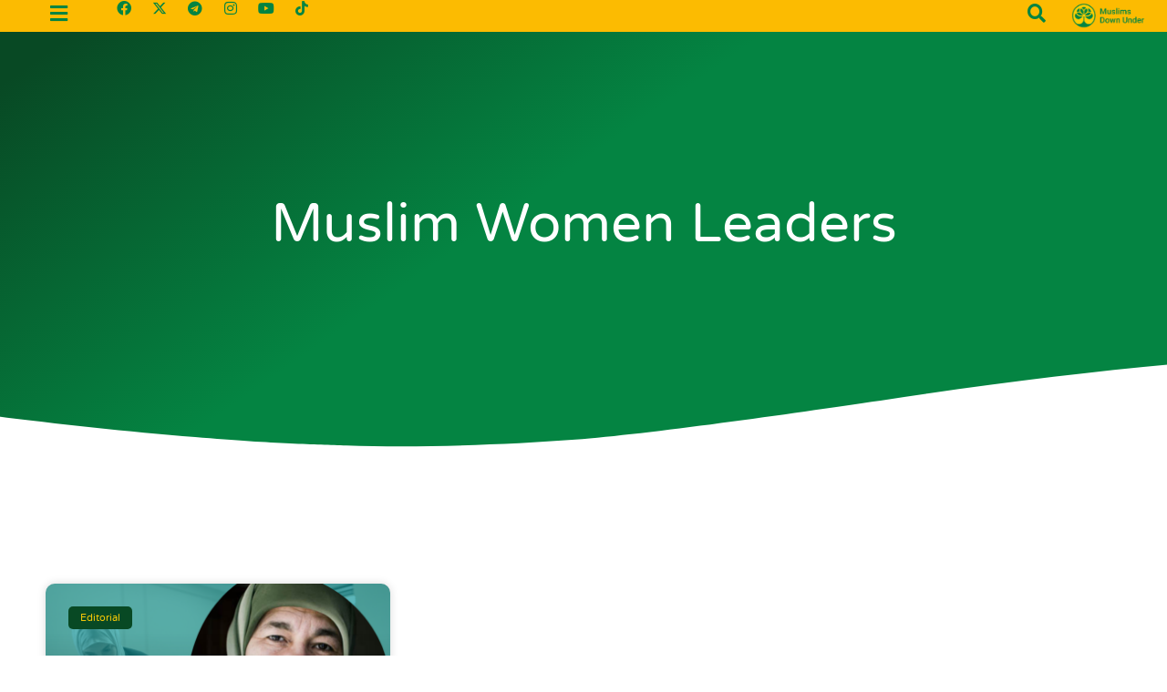

--- FILE ---
content_type: text/html; charset=UTF-8
request_url: https://www.muslimsdownunder.com/tag/muslim-women-leaders/
body_size: 23045
content:
<!doctype html>
<html lang="en-US">
<head>
	<meta charset="UTF-8">
	<meta name="viewport" content="width=device-width, initial-scale=1">
	<link rel="profile" href="https://gmpg.org/xfn/11">
	<meta name='robots' content='index, follow, max-image-preview:large, max-snippet:-1, max-video-preview:-1' />
	<style>img:is([sizes="auto" i], [sizes^="auto," i]) { contain-intrinsic-size: 3000px 1500px }</style>
	
	<!-- This site is optimized with the Yoast SEO plugin v25.8 - https://yoast.com/wordpress/plugins/seo/ -->
	<title>muslim women leaders Archives - Muslims Down Under</title>
	<link rel="canonical" href="https://www.muslimsdownunder.com/tag/muslim-women-leaders/" />
	<meta property="og:locale" content="en_US" />
	<meta property="og:type" content="article" />
	<meta property="og:title" content="muslim women leaders Archives - Muslims Down Under" />
	<meta property="og:url" content="https://www.muslimsdownunder.com/tag/muslim-women-leaders/" />
	<meta property="og:site_name" content="Muslims Down Under" />
	<meta name="twitter:card" content="summary_large_image" />
	<script type="application/ld+json" class="yoast-schema-graph">{"@context":"https://schema.org","@graph":[{"@type":"CollectionPage","@id":"https://www.muslimsdownunder.com/tag/muslim-women-leaders/","url":"https://www.muslimsdownunder.com/tag/muslim-women-leaders/","name":"muslim women leaders Archives - Muslims Down Under","isPartOf":{"@id":"https://www.muslimsdownunder.com/#website"},"primaryImageOfPage":{"@id":"https://www.muslimsdownunder.com/tag/muslim-women-leaders/#primaryimage"},"image":{"@id":"https://www.muslimsdownunder.com/tag/muslim-women-leaders/#primaryimage"},"thumbnailUrl":"https://www.muslimsdownunder.com/wp-content/uploads/2023/05/MahaAbdo-1.png","breadcrumb":{"@id":"https://www.muslimsdownunder.com/tag/muslim-women-leaders/#breadcrumb"},"inLanguage":"en-US"},{"@type":"ImageObject","inLanguage":"en-US","@id":"https://www.muslimsdownunder.com/tag/muslim-women-leaders/#primaryimage","url":"https://www.muslimsdownunder.com/wp-content/uploads/2023/05/MahaAbdo-1.png","contentUrl":"https://www.muslimsdownunder.com/wp-content/uploads/2023/05/MahaAbdo-1.png","width":1600,"height":900,"caption":"Rising Voices: Empowering Muslim Women in Australia for Authentic Leadership and Advocacy - A conversation with Maha Abdo OAM"},{"@type":"BreadcrumbList","@id":"https://www.muslimsdownunder.com/tag/muslim-women-leaders/#breadcrumb","itemListElement":[{"@type":"ListItem","position":1,"name":"Home","item":"https://www.muslimsdownunder.com/"},{"@type":"ListItem","position":2,"name":"muslim women leaders"}]},{"@type":"WebSite","@id":"https://www.muslimsdownunder.com/#website","url":"https://www.muslimsdownunder.com/","name":"Muslims Down Under","description":"Your Fair Dinkum Source of Islam","publisher":{"@id":"https://www.muslimsdownunder.com/#organization"},"potentialAction":[{"@type":"SearchAction","target":{"@type":"EntryPoint","urlTemplate":"https://www.muslimsdownunder.com/?s={search_term_string}"},"query-input":{"@type":"PropertyValueSpecification","valueRequired":true,"valueName":"search_term_string"}}],"inLanguage":"en-US"},{"@type":"Organization","@id":"https://www.muslimsdownunder.com/#organization","name":"Muslims Down Under","url":"https://www.muslimsdownunder.com/","logo":{"@type":"ImageObject","inLanguage":"en-US","@id":"https://www.muslimsdownunder.com/#/schema/logo/image/","url":"https://www.muslimsdownunder.com/wp-content/uploads/2020/09/Hearder_img.png","contentUrl":"https://www.muslimsdownunder.com/wp-content/uploads/2020/09/Hearder_img.png","width":762,"height":300,"caption":"Muslims Down Under"},"image":{"@id":"https://www.muslimsdownunder.com/#/schema/logo/image/"}}]}</script>
	<!-- / Yoast SEO plugin. -->


<link rel="alternate" type="application/rss+xml" title="Muslims Down Under &raquo; Feed" href="https://www.muslimsdownunder.com/feed/" />
<link rel="alternate" type="application/rss+xml" title="Muslims Down Under &raquo; muslim women leaders Tag Feed" href="https://www.muslimsdownunder.com/tag/muslim-women-leaders/feed/" />
<script>
window._wpemojiSettings = {"baseUrl":"https:\/\/s.w.org\/images\/core\/emoji\/16.0.1\/72x72\/","ext":".png","svgUrl":"https:\/\/s.w.org\/images\/core\/emoji\/16.0.1\/svg\/","svgExt":".svg","source":{"concatemoji":"https:\/\/www.muslimsdownunder.com\/wp-includes\/js\/wp-emoji-release.min.js?ver=6.8.3"}};
/*! This file is auto-generated */
!function(s,n){var o,i,e;function c(e){try{var t={supportTests:e,timestamp:(new Date).valueOf()};sessionStorage.setItem(o,JSON.stringify(t))}catch(e){}}function p(e,t,n){e.clearRect(0,0,e.canvas.width,e.canvas.height),e.fillText(t,0,0);var t=new Uint32Array(e.getImageData(0,0,e.canvas.width,e.canvas.height).data),a=(e.clearRect(0,0,e.canvas.width,e.canvas.height),e.fillText(n,0,0),new Uint32Array(e.getImageData(0,0,e.canvas.width,e.canvas.height).data));return t.every(function(e,t){return e===a[t]})}function u(e,t){e.clearRect(0,0,e.canvas.width,e.canvas.height),e.fillText(t,0,0);for(var n=e.getImageData(16,16,1,1),a=0;a<n.data.length;a++)if(0!==n.data[a])return!1;return!0}function f(e,t,n,a){switch(t){case"flag":return n(e,"\ud83c\udff3\ufe0f\u200d\u26a7\ufe0f","\ud83c\udff3\ufe0f\u200b\u26a7\ufe0f")?!1:!n(e,"\ud83c\udde8\ud83c\uddf6","\ud83c\udde8\u200b\ud83c\uddf6")&&!n(e,"\ud83c\udff4\udb40\udc67\udb40\udc62\udb40\udc65\udb40\udc6e\udb40\udc67\udb40\udc7f","\ud83c\udff4\u200b\udb40\udc67\u200b\udb40\udc62\u200b\udb40\udc65\u200b\udb40\udc6e\u200b\udb40\udc67\u200b\udb40\udc7f");case"emoji":return!a(e,"\ud83e\udedf")}return!1}function g(e,t,n,a){var r="undefined"!=typeof WorkerGlobalScope&&self instanceof WorkerGlobalScope?new OffscreenCanvas(300,150):s.createElement("canvas"),o=r.getContext("2d",{willReadFrequently:!0}),i=(o.textBaseline="top",o.font="600 32px Arial",{});return e.forEach(function(e){i[e]=t(o,e,n,a)}),i}function t(e){var t=s.createElement("script");t.src=e,t.defer=!0,s.head.appendChild(t)}"undefined"!=typeof Promise&&(o="wpEmojiSettingsSupports",i=["flag","emoji"],n.supports={everything:!0,everythingExceptFlag:!0},e=new Promise(function(e){s.addEventListener("DOMContentLoaded",e,{once:!0})}),new Promise(function(t){var n=function(){try{var e=JSON.parse(sessionStorage.getItem(o));if("object"==typeof e&&"number"==typeof e.timestamp&&(new Date).valueOf()<e.timestamp+604800&&"object"==typeof e.supportTests)return e.supportTests}catch(e){}return null}();if(!n){if("undefined"!=typeof Worker&&"undefined"!=typeof OffscreenCanvas&&"undefined"!=typeof URL&&URL.createObjectURL&&"undefined"!=typeof Blob)try{var e="postMessage("+g.toString()+"("+[JSON.stringify(i),f.toString(),p.toString(),u.toString()].join(",")+"));",a=new Blob([e],{type:"text/javascript"}),r=new Worker(URL.createObjectURL(a),{name:"wpTestEmojiSupports"});return void(r.onmessage=function(e){c(n=e.data),r.terminate(),t(n)})}catch(e){}c(n=g(i,f,p,u))}t(n)}).then(function(e){for(var t in e)n.supports[t]=e[t],n.supports.everything=n.supports.everything&&n.supports[t],"flag"!==t&&(n.supports.everythingExceptFlag=n.supports.everythingExceptFlag&&n.supports[t]);n.supports.everythingExceptFlag=n.supports.everythingExceptFlag&&!n.supports.flag,n.DOMReady=!1,n.readyCallback=function(){n.DOMReady=!0}}).then(function(){return e}).then(function(){var e;n.supports.everything||(n.readyCallback(),(e=n.source||{}).concatemoji?t(e.concatemoji):e.wpemoji&&e.twemoji&&(t(e.twemoji),t(e.wpemoji)))}))}((window,document),window._wpemojiSettings);
</script>
<link rel='stylesheet' id='premium-addons-css' href='https://www.muslimsdownunder.com/wp-content/plugins/premium-addons-for-elementor/assets/frontend/min-css/premium-addons.min.css?ver=4.11.32' media='all' />
<style id='wp-emoji-styles-inline-css'>

	img.wp-smiley, img.emoji {
		display: inline !important;
		border: none !important;
		box-shadow: none !important;
		height: 1em !important;
		width: 1em !important;
		margin: 0 0.07em !important;
		vertical-align: -0.1em !important;
		background: none !important;
		padding: 0 !important;
	}
</style>
<link rel='stylesheet' id='wp-block-library-css' href='https://www.muslimsdownunder.com/wp-includes/css/dist/block-library/style.min.css?ver=6.8.3' media='all' />
<style id='global-styles-inline-css'>
:root{--wp--preset--aspect-ratio--square: 1;--wp--preset--aspect-ratio--4-3: 4/3;--wp--preset--aspect-ratio--3-4: 3/4;--wp--preset--aspect-ratio--3-2: 3/2;--wp--preset--aspect-ratio--2-3: 2/3;--wp--preset--aspect-ratio--16-9: 16/9;--wp--preset--aspect-ratio--9-16: 9/16;--wp--preset--color--black: #000000;--wp--preset--color--cyan-bluish-gray: #abb8c3;--wp--preset--color--white: #ffffff;--wp--preset--color--pale-pink: #f78da7;--wp--preset--color--vivid-red: #cf2e2e;--wp--preset--color--luminous-vivid-orange: #ff6900;--wp--preset--color--luminous-vivid-amber: #fcb900;--wp--preset--color--light-green-cyan: #7bdcb5;--wp--preset--color--vivid-green-cyan: #00d084;--wp--preset--color--pale-cyan-blue: #8ed1fc;--wp--preset--color--vivid-cyan-blue: #0693e3;--wp--preset--color--vivid-purple: #9b51e0;--wp--preset--gradient--vivid-cyan-blue-to-vivid-purple: linear-gradient(135deg,rgba(6,147,227,1) 0%,rgb(155,81,224) 100%);--wp--preset--gradient--light-green-cyan-to-vivid-green-cyan: linear-gradient(135deg,rgb(122,220,180) 0%,rgb(0,208,130) 100%);--wp--preset--gradient--luminous-vivid-amber-to-luminous-vivid-orange: linear-gradient(135deg,rgba(252,185,0,1) 0%,rgba(255,105,0,1) 100%);--wp--preset--gradient--luminous-vivid-orange-to-vivid-red: linear-gradient(135deg,rgba(255,105,0,1) 0%,rgb(207,46,46) 100%);--wp--preset--gradient--very-light-gray-to-cyan-bluish-gray: linear-gradient(135deg,rgb(238,238,238) 0%,rgb(169,184,195) 100%);--wp--preset--gradient--cool-to-warm-spectrum: linear-gradient(135deg,rgb(74,234,220) 0%,rgb(151,120,209) 20%,rgb(207,42,186) 40%,rgb(238,44,130) 60%,rgb(251,105,98) 80%,rgb(254,248,76) 100%);--wp--preset--gradient--blush-light-purple: linear-gradient(135deg,rgb(255,206,236) 0%,rgb(152,150,240) 100%);--wp--preset--gradient--blush-bordeaux: linear-gradient(135deg,rgb(254,205,165) 0%,rgb(254,45,45) 50%,rgb(107,0,62) 100%);--wp--preset--gradient--luminous-dusk: linear-gradient(135deg,rgb(255,203,112) 0%,rgb(199,81,192) 50%,rgb(65,88,208) 100%);--wp--preset--gradient--pale-ocean: linear-gradient(135deg,rgb(255,245,203) 0%,rgb(182,227,212) 50%,rgb(51,167,181) 100%);--wp--preset--gradient--electric-grass: linear-gradient(135deg,rgb(202,248,128) 0%,rgb(113,206,126) 100%);--wp--preset--gradient--midnight: linear-gradient(135deg,rgb(2,3,129) 0%,rgb(40,116,252) 100%);--wp--preset--font-size--small: 13px;--wp--preset--font-size--medium: 20px;--wp--preset--font-size--large: 36px;--wp--preset--font-size--x-large: 42px;--wp--preset--spacing--20: 0.44rem;--wp--preset--spacing--30: 0.67rem;--wp--preset--spacing--40: 1rem;--wp--preset--spacing--50: 1.5rem;--wp--preset--spacing--60: 2.25rem;--wp--preset--spacing--70: 3.38rem;--wp--preset--spacing--80: 5.06rem;--wp--preset--shadow--natural: 6px 6px 9px rgba(0, 0, 0, 0.2);--wp--preset--shadow--deep: 12px 12px 50px rgba(0, 0, 0, 0.4);--wp--preset--shadow--sharp: 6px 6px 0px rgba(0, 0, 0, 0.2);--wp--preset--shadow--outlined: 6px 6px 0px -3px rgba(255, 255, 255, 1), 6px 6px rgba(0, 0, 0, 1);--wp--preset--shadow--crisp: 6px 6px 0px rgba(0, 0, 0, 1);}:root { --wp--style--global--content-size: 800px;--wp--style--global--wide-size: 1200px; }:where(body) { margin: 0; }.wp-site-blocks > .alignleft { float: left; margin-right: 2em; }.wp-site-blocks > .alignright { float: right; margin-left: 2em; }.wp-site-blocks > .aligncenter { justify-content: center; margin-left: auto; margin-right: auto; }:where(.wp-site-blocks) > * { margin-block-start: 24px; margin-block-end: 0; }:where(.wp-site-blocks) > :first-child { margin-block-start: 0; }:where(.wp-site-blocks) > :last-child { margin-block-end: 0; }:root { --wp--style--block-gap: 24px; }:root :where(.is-layout-flow) > :first-child{margin-block-start: 0;}:root :where(.is-layout-flow) > :last-child{margin-block-end: 0;}:root :where(.is-layout-flow) > *{margin-block-start: 24px;margin-block-end: 0;}:root :where(.is-layout-constrained) > :first-child{margin-block-start: 0;}:root :where(.is-layout-constrained) > :last-child{margin-block-end: 0;}:root :where(.is-layout-constrained) > *{margin-block-start: 24px;margin-block-end: 0;}:root :where(.is-layout-flex){gap: 24px;}:root :where(.is-layout-grid){gap: 24px;}.is-layout-flow > .alignleft{float: left;margin-inline-start: 0;margin-inline-end: 2em;}.is-layout-flow > .alignright{float: right;margin-inline-start: 2em;margin-inline-end: 0;}.is-layout-flow > .aligncenter{margin-left: auto !important;margin-right: auto !important;}.is-layout-constrained > .alignleft{float: left;margin-inline-start: 0;margin-inline-end: 2em;}.is-layout-constrained > .alignright{float: right;margin-inline-start: 2em;margin-inline-end: 0;}.is-layout-constrained > .aligncenter{margin-left: auto !important;margin-right: auto !important;}.is-layout-constrained > :where(:not(.alignleft):not(.alignright):not(.alignfull)){max-width: var(--wp--style--global--content-size);margin-left: auto !important;margin-right: auto !important;}.is-layout-constrained > .alignwide{max-width: var(--wp--style--global--wide-size);}body .is-layout-flex{display: flex;}.is-layout-flex{flex-wrap: wrap;align-items: center;}.is-layout-flex > :is(*, div){margin: 0;}body .is-layout-grid{display: grid;}.is-layout-grid > :is(*, div){margin: 0;}body{padding-top: 0px;padding-right: 0px;padding-bottom: 0px;padding-left: 0px;}a:where(:not(.wp-element-button)){text-decoration: underline;}:root :where(.wp-element-button, .wp-block-button__link){background-color: #32373c;border-width: 0;color: #fff;font-family: inherit;font-size: inherit;line-height: inherit;padding: calc(0.667em + 2px) calc(1.333em + 2px);text-decoration: none;}.has-black-color{color: var(--wp--preset--color--black) !important;}.has-cyan-bluish-gray-color{color: var(--wp--preset--color--cyan-bluish-gray) !important;}.has-white-color{color: var(--wp--preset--color--white) !important;}.has-pale-pink-color{color: var(--wp--preset--color--pale-pink) !important;}.has-vivid-red-color{color: var(--wp--preset--color--vivid-red) !important;}.has-luminous-vivid-orange-color{color: var(--wp--preset--color--luminous-vivid-orange) !important;}.has-luminous-vivid-amber-color{color: var(--wp--preset--color--luminous-vivid-amber) !important;}.has-light-green-cyan-color{color: var(--wp--preset--color--light-green-cyan) !important;}.has-vivid-green-cyan-color{color: var(--wp--preset--color--vivid-green-cyan) !important;}.has-pale-cyan-blue-color{color: var(--wp--preset--color--pale-cyan-blue) !important;}.has-vivid-cyan-blue-color{color: var(--wp--preset--color--vivid-cyan-blue) !important;}.has-vivid-purple-color{color: var(--wp--preset--color--vivid-purple) !important;}.has-black-background-color{background-color: var(--wp--preset--color--black) !important;}.has-cyan-bluish-gray-background-color{background-color: var(--wp--preset--color--cyan-bluish-gray) !important;}.has-white-background-color{background-color: var(--wp--preset--color--white) !important;}.has-pale-pink-background-color{background-color: var(--wp--preset--color--pale-pink) !important;}.has-vivid-red-background-color{background-color: var(--wp--preset--color--vivid-red) !important;}.has-luminous-vivid-orange-background-color{background-color: var(--wp--preset--color--luminous-vivid-orange) !important;}.has-luminous-vivid-amber-background-color{background-color: var(--wp--preset--color--luminous-vivid-amber) !important;}.has-light-green-cyan-background-color{background-color: var(--wp--preset--color--light-green-cyan) !important;}.has-vivid-green-cyan-background-color{background-color: var(--wp--preset--color--vivid-green-cyan) !important;}.has-pale-cyan-blue-background-color{background-color: var(--wp--preset--color--pale-cyan-blue) !important;}.has-vivid-cyan-blue-background-color{background-color: var(--wp--preset--color--vivid-cyan-blue) !important;}.has-vivid-purple-background-color{background-color: var(--wp--preset--color--vivid-purple) !important;}.has-black-border-color{border-color: var(--wp--preset--color--black) !important;}.has-cyan-bluish-gray-border-color{border-color: var(--wp--preset--color--cyan-bluish-gray) !important;}.has-white-border-color{border-color: var(--wp--preset--color--white) !important;}.has-pale-pink-border-color{border-color: var(--wp--preset--color--pale-pink) !important;}.has-vivid-red-border-color{border-color: var(--wp--preset--color--vivid-red) !important;}.has-luminous-vivid-orange-border-color{border-color: var(--wp--preset--color--luminous-vivid-orange) !important;}.has-luminous-vivid-amber-border-color{border-color: var(--wp--preset--color--luminous-vivid-amber) !important;}.has-light-green-cyan-border-color{border-color: var(--wp--preset--color--light-green-cyan) !important;}.has-vivid-green-cyan-border-color{border-color: var(--wp--preset--color--vivid-green-cyan) !important;}.has-pale-cyan-blue-border-color{border-color: var(--wp--preset--color--pale-cyan-blue) !important;}.has-vivid-cyan-blue-border-color{border-color: var(--wp--preset--color--vivid-cyan-blue) !important;}.has-vivid-purple-border-color{border-color: var(--wp--preset--color--vivid-purple) !important;}.has-vivid-cyan-blue-to-vivid-purple-gradient-background{background: var(--wp--preset--gradient--vivid-cyan-blue-to-vivid-purple) !important;}.has-light-green-cyan-to-vivid-green-cyan-gradient-background{background: var(--wp--preset--gradient--light-green-cyan-to-vivid-green-cyan) !important;}.has-luminous-vivid-amber-to-luminous-vivid-orange-gradient-background{background: var(--wp--preset--gradient--luminous-vivid-amber-to-luminous-vivid-orange) !important;}.has-luminous-vivid-orange-to-vivid-red-gradient-background{background: var(--wp--preset--gradient--luminous-vivid-orange-to-vivid-red) !important;}.has-very-light-gray-to-cyan-bluish-gray-gradient-background{background: var(--wp--preset--gradient--very-light-gray-to-cyan-bluish-gray) !important;}.has-cool-to-warm-spectrum-gradient-background{background: var(--wp--preset--gradient--cool-to-warm-spectrum) !important;}.has-blush-light-purple-gradient-background{background: var(--wp--preset--gradient--blush-light-purple) !important;}.has-blush-bordeaux-gradient-background{background: var(--wp--preset--gradient--blush-bordeaux) !important;}.has-luminous-dusk-gradient-background{background: var(--wp--preset--gradient--luminous-dusk) !important;}.has-pale-ocean-gradient-background{background: var(--wp--preset--gradient--pale-ocean) !important;}.has-electric-grass-gradient-background{background: var(--wp--preset--gradient--electric-grass) !important;}.has-midnight-gradient-background{background: var(--wp--preset--gradient--midnight) !important;}.has-small-font-size{font-size: var(--wp--preset--font-size--small) !important;}.has-medium-font-size{font-size: var(--wp--preset--font-size--medium) !important;}.has-large-font-size{font-size: var(--wp--preset--font-size--large) !important;}.has-x-large-font-size{font-size: var(--wp--preset--font-size--x-large) !important;}
:root :where(.wp-block-pullquote){font-size: 1.5em;line-height: 1.6;}
</style>
<link rel='stylesheet' id='contact-form-7-css' href='https://www.muslimsdownunder.com/wp-content/plugins/contact-form-7/includes/css/styles.css?ver=6.1.1' media='all' />
<link rel='stylesheet' id='w3s-cf7-zoho-css' href='https://www.muslimsdownunder.com/wp-content/plugins/w3s-cf7-zoho/public/css/w3s-cf7-zoho-public.css?ver=3.0' media='all' />
<link rel='stylesheet' id='wpcf7-redirect-script-frontend-css' href='https://www.muslimsdownunder.com/wp-content/plugins/wpcf7-redirect/build/assets/frontend-script.css?ver=2c532d7e2be36f6af233' media='all' />
<link rel='stylesheet' id='hello-elementor-css' href='https://www.muslimsdownunder.com/wp-content/themes/hello-elementor/assets/css/reset.css?ver=3.4.4' media='all' />
<link rel='stylesheet' id='hello-elementor-theme-style-css' href='https://www.muslimsdownunder.com/wp-content/themes/hello-elementor/assets/css/theme.css?ver=3.4.4' media='all' />
<link rel='stylesheet' id='hello-elementor-header-footer-css' href='https://www.muslimsdownunder.com/wp-content/themes/hello-elementor/assets/css/header-footer.css?ver=3.4.4' media='all' />
<link rel='stylesheet' id='elementor-frontend-css' href='https://www.muslimsdownunder.com/wp-content/uploads/elementor/css/custom-frontend.min.css?ver=1759278116' media='all' />
<style id='elementor-frontend-inline-css'>
@-webkit-keyframes ha_fadeIn{0%{opacity:0}to{opacity:1}}@keyframes ha_fadeIn{0%{opacity:0}to{opacity:1}}@-webkit-keyframes ha_zoomIn{0%{opacity:0;-webkit-transform:scale3d(.3,.3,.3);transform:scale3d(.3,.3,.3)}50%{opacity:1}}@keyframes ha_zoomIn{0%{opacity:0;-webkit-transform:scale3d(.3,.3,.3);transform:scale3d(.3,.3,.3)}50%{opacity:1}}@-webkit-keyframes ha_rollIn{0%{opacity:0;-webkit-transform:translate3d(-100%,0,0) rotate3d(0,0,1,-120deg);transform:translate3d(-100%,0,0) rotate3d(0,0,1,-120deg)}to{opacity:1}}@keyframes ha_rollIn{0%{opacity:0;-webkit-transform:translate3d(-100%,0,0) rotate3d(0,0,1,-120deg);transform:translate3d(-100%,0,0) rotate3d(0,0,1,-120deg)}to{opacity:1}}@-webkit-keyframes ha_bounce{0%,20%,53%,to{-webkit-animation-timing-function:cubic-bezier(.215,.61,.355,1);animation-timing-function:cubic-bezier(.215,.61,.355,1)}40%,43%{-webkit-transform:translate3d(0,-30px,0) scaleY(1.1);transform:translate3d(0,-30px,0) scaleY(1.1);-webkit-animation-timing-function:cubic-bezier(.755,.05,.855,.06);animation-timing-function:cubic-bezier(.755,.05,.855,.06)}70%{-webkit-transform:translate3d(0,-15px,0) scaleY(1.05);transform:translate3d(0,-15px,0) scaleY(1.05);-webkit-animation-timing-function:cubic-bezier(.755,.05,.855,.06);animation-timing-function:cubic-bezier(.755,.05,.855,.06)}80%{-webkit-transition-timing-function:cubic-bezier(.215,.61,.355,1);transition-timing-function:cubic-bezier(.215,.61,.355,1);-webkit-transform:translate3d(0,0,0) scaleY(.95);transform:translate3d(0,0,0) scaleY(.95)}90%{-webkit-transform:translate3d(0,-4px,0) scaleY(1.02);transform:translate3d(0,-4px,0) scaleY(1.02)}}@keyframes ha_bounce{0%,20%,53%,to{-webkit-animation-timing-function:cubic-bezier(.215,.61,.355,1);animation-timing-function:cubic-bezier(.215,.61,.355,1)}40%,43%{-webkit-transform:translate3d(0,-30px,0) scaleY(1.1);transform:translate3d(0,-30px,0) scaleY(1.1);-webkit-animation-timing-function:cubic-bezier(.755,.05,.855,.06);animation-timing-function:cubic-bezier(.755,.05,.855,.06)}70%{-webkit-transform:translate3d(0,-15px,0) scaleY(1.05);transform:translate3d(0,-15px,0) scaleY(1.05);-webkit-animation-timing-function:cubic-bezier(.755,.05,.855,.06);animation-timing-function:cubic-bezier(.755,.05,.855,.06)}80%{-webkit-transition-timing-function:cubic-bezier(.215,.61,.355,1);transition-timing-function:cubic-bezier(.215,.61,.355,1);-webkit-transform:translate3d(0,0,0) scaleY(.95);transform:translate3d(0,0,0) scaleY(.95)}90%{-webkit-transform:translate3d(0,-4px,0) scaleY(1.02);transform:translate3d(0,-4px,0) scaleY(1.02)}}@-webkit-keyframes ha_bounceIn{0%,20%,40%,60%,80%,to{-webkit-animation-timing-function:cubic-bezier(.215,.61,.355,1);animation-timing-function:cubic-bezier(.215,.61,.355,1)}0%{opacity:0;-webkit-transform:scale3d(.3,.3,.3);transform:scale3d(.3,.3,.3)}20%{-webkit-transform:scale3d(1.1,1.1,1.1);transform:scale3d(1.1,1.1,1.1)}40%{-webkit-transform:scale3d(.9,.9,.9);transform:scale3d(.9,.9,.9)}60%{opacity:1;-webkit-transform:scale3d(1.03,1.03,1.03);transform:scale3d(1.03,1.03,1.03)}80%{-webkit-transform:scale3d(.97,.97,.97);transform:scale3d(.97,.97,.97)}to{opacity:1}}@keyframes ha_bounceIn{0%,20%,40%,60%,80%,to{-webkit-animation-timing-function:cubic-bezier(.215,.61,.355,1);animation-timing-function:cubic-bezier(.215,.61,.355,1)}0%{opacity:0;-webkit-transform:scale3d(.3,.3,.3);transform:scale3d(.3,.3,.3)}20%{-webkit-transform:scale3d(1.1,1.1,1.1);transform:scale3d(1.1,1.1,1.1)}40%{-webkit-transform:scale3d(.9,.9,.9);transform:scale3d(.9,.9,.9)}60%{opacity:1;-webkit-transform:scale3d(1.03,1.03,1.03);transform:scale3d(1.03,1.03,1.03)}80%{-webkit-transform:scale3d(.97,.97,.97);transform:scale3d(.97,.97,.97)}to{opacity:1}}@-webkit-keyframes ha_flipInX{0%{opacity:0;-webkit-transform:perspective(400px) rotate3d(1,0,0,90deg);transform:perspective(400px) rotate3d(1,0,0,90deg);-webkit-animation-timing-function:ease-in;animation-timing-function:ease-in}40%{-webkit-transform:perspective(400px) rotate3d(1,0,0,-20deg);transform:perspective(400px) rotate3d(1,0,0,-20deg);-webkit-animation-timing-function:ease-in;animation-timing-function:ease-in}60%{opacity:1;-webkit-transform:perspective(400px) rotate3d(1,0,0,10deg);transform:perspective(400px) rotate3d(1,0,0,10deg)}80%{-webkit-transform:perspective(400px) rotate3d(1,0,0,-5deg);transform:perspective(400px) rotate3d(1,0,0,-5deg)}}@keyframes ha_flipInX{0%{opacity:0;-webkit-transform:perspective(400px) rotate3d(1,0,0,90deg);transform:perspective(400px) rotate3d(1,0,0,90deg);-webkit-animation-timing-function:ease-in;animation-timing-function:ease-in}40%{-webkit-transform:perspective(400px) rotate3d(1,0,0,-20deg);transform:perspective(400px) rotate3d(1,0,0,-20deg);-webkit-animation-timing-function:ease-in;animation-timing-function:ease-in}60%{opacity:1;-webkit-transform:perspective(400px) rotate3d(1,0,0,10deg);transform:perspective(400px) rotate3d(1,0,0,10deg)}80%{-webkit-transform:perspective(400px) rotate3d(1,0,0,-5deg);transform:perspective(400px) rotate3d(1,0,0,-5deg)}}@-webkit-keyframes ha_flipInY{0%{opacity:0;-webkit-transform:perspective(400px) rotate3d(0,1,0,90deg);transform:perspective(400px) rotate3d(0,1,0,90deg);-webkit-animation-timing-function:ease-in;animation-timing-function:ease-in}40%{-webkit-transform:perspective(400px) rotate3d(0,1,0,-20deg);transform:perspective(400px) rotate3d(0,1,0,-20deg);-webkit-animation-timing-function:ease-in;animation-timing-function:ease-in}60%{opacity:1;-webkit-transform:perspective(400px) rotate3d(0,1,0,10deg);transform:perspective(400px) rotate3d(0,1,0,10deg)}80%{-webkit-transform:perspective(400px) rotate3d(0,1,0,-5deg);transform:perspective(400px) rotate3d(0,1,0,-5deg)}}@keyframes ha_flipInY{0%{opacity:0;-webkit-transform:perspective(400px) rotate3d(0,1,0,90deg);transform:perspective(400px) rotate3d(0,1,0,90deg);-webkit-animation-timing-function:ease-in;animation-timing-function:ease-in}40%{-webkit-transform:perspective(400px) rotate3d(0,1,0,-20deg);transform:perspective(400px) rotate3d(0,1,0,-20deg);-webkit-animation-timing-function:ease-in;animation-timing-function:ease-in}60%{opacity:1;-webkit-transform:perspective(400px) rotate3d(0,1,0,10deg);transform:perspective(400px) rotate3d(0,1,0,10deg)}80%{-webkit-transform:perspective(400px) rotate3d(0,1,0,-5deg);transform:perspective(400px) rotate3d(0,1,0,-5deg)}}@-webkit-keyframes ha_swing{20%{-webkit-transform:rotate3d(0,0,1,15deg);transform:rotate3d(0,0,1,15deg)}40%{-webkit-transform:rotate3d(0,0,1,-10deg);transform:rotate3d(0,0,1,-10deg)}60%{-webkit-transform:rotate3d(0,0,1,5deg);transform:rotate3d(0,0,1,5deg)}80%{-webkit-transform:rotate3d(0,0,1,-5deg);transform:rotate3d(0,0,1,-5deg)}}@keyframes ha_swing{20%{-webkit-transform:rotate3d(0,0,1,15deg);transform:rotate3d(0,0,1,15deg)}40%{-webkit-transform:rotate3d(0,0,1,-10deg);transform:rotate3d(0,0,1,-10deg)}60%{-webkit-transform:rotate3d(0,0,1,5deg);transform:rotate3d(0,0,1,5deg)}80%{-webkit-transform:rotate3d(0,0,1,-5deg);transform:rotate3d(0,0,1,-5deg)}}@-webkit-keyframes ha_slideInDown{0%{visibility:visible;-webkit-transform:translate3d(0,-100%,0);transform:translate3d(0,-100%,0)}}@keyframes ha_slideInDown{0%{visibility:visible;-webkit-transform:translate3d(0,-100%,0);transform:translate3d(0,-100%,0)}}@-webkit-keyframes ha_slideInUp{0%{visibility:visible;-webkit-transform:translate3d(0,100%,0);transform:translate3d(0,100%,0)}}@keyframes ha_slideInUp{0%{visibility:visible;-webkit-transform:translate3d(0,100%,0);transform:translate3d(0,100%,0)}}@-webkit-keyframes ha_slideInLeft{0%{visibility:visible;-webkit-transform:translate3d(-100%,0,0);transform:translate3d(-100%,0,0)}}@keyframes ha_slideInLeft{0%{visibility:visible;-webkit-transform:translate3d(-100%,0,0);transform:translate3d(-100%,0,0)}}@-webkit-keyframes ha_slideInRight{0%{visibility:visible;-webkit-transform:translate3d(100%,0,0);transform:translate3d(100%,0,0)}}@keyframes ha_slideInRight{0%{visibility:visible;-webkit-transform:translate3d(100%,0,0);transform:translate3d(100%,0,0)}}.ha_fadeIn{-webkit-animation-name:ha_fadeIn;animation-name:ha_fadeIn}.ha_zoomIn{-webkit-animation-name:ha_zoomIn;animation-name:ha_zoomIn}.ha_rollIn{-webkit-animation-name:ha_rollIn;animation-name:ha_rollIn}.ha_bounce{-webkit-transform-origin:center bottom;-ms-transform-origin:center bottom;transform-origin:center bottom;-webkit-animation-name:ha_bounce;animation-name:ha_bounce}.ha_bounceIn{-webkit-animation-name:ha_bounceIn;animation-name:ha_bounceIn;-webkit-animation-duration:.75s;-webkit-animation-duration:calc(var(--animate-duration)*.75);animation-duration:.75s;animation-duration:calc(var(--animate-duration)*.75)}.ha_flipInX,.ha_flipInY{-webkit-animation-name:ha_flipInX;animation-name:ha_flipInX;-webkit-backface-visibility:visible!important;backface-visibility:visible!important}.ha_flipInY{-webkit-animation-name:ha_flipInY;animation-name:ha_flipInY}.ha_swing{-webkit-transform-origin:top center;-ms-transform-origin:top center;transform-origin:top center;-webkit-animation-name:ha_swing;animation-name:ha_swing}.ha_slideInDown{-webkit-animation-name:ha_slideInDown;animation-name:ha_slideInDown}.ha_slideInUp{-webkit-animation-name:ha_slideInUp;animation-name:ha_slideInUp}.ha_slideInLeft{-webkit-animation-name:ha_slideInLeft;animation-name:ha_slideInLeft}.ha_slideInRight{-webkit-animation-name:ha_slideInRight;animation-name:ha_slideInRight}.ha-css-transform-yes{-webkit-transition-duration:var(--ha-tfx-transition-duration, .2s);transition-duration:var(--ha-tfx-transition-duration, .2s);-webkit-transition-property:-webkit-transform;transition-property:transform;transition-property:transform,-webkit-transform;-webkit-transform:translate(var(--ha-tfx-translate-x, 0),var(--ha-tfx-translate-y, 0)) scale(var(--ha-tfx-scale-x, 1),var(--ha-tfx-scale-y, 1)) skew(var(--ha-tfx-skew-x, 0),var(--ha-tfx-skew-y, 0)) rotateX(var(--ha-tfx-rotate-x, 0)) rotateY(var(--ha-tfx-rotate-y, 0)) rotateZ(var(--ha-tfx-rotate-z, 0));transform:translate(var(--ha-tfx-translate-x, 0),var(--ha-tfx-translate-y, 0)) scale(var(--ha-tfx-scale-x, 1),var(--ha-tfx-scale-y, 1)) skew(var(--ha-tfx-skew-x, 0),var(--ha-tfx-skew-y, 0)) rotateX(var(--ha-tfx-rotate-x, 0)) rotateY(var(--ha-tfx-rotate-y, 0)) rotateZ(var(--ha-tfx-rotate-z, 0))}.ha-css-transform-yes:hover{-webkit-transform:translate(var(--ha-tfx-translate-x-hover, var(--ha-tfx-translate-x, 0)),var(--ha-tfx-translate-y-hover, var(--ha-tfx-translate-y, 0))) scale(var(--ha-tfx-scale-x-hover, var(--ha-tfx-scale-x, 1)),var(--ha-tfx-scale-y-hover, var(--ha-tfx-scale-y, 1))) skew(var(--ha-tfx-skew-x-hover, var(--ha-tfx-skew-x, 0)),var(--ha-tfx-skew-y-hover, var(--ha-tfx-skew-y, 0))) rotateX(var(--ha-tfx-rotate-x-hover, var(--ha-tfx-rotate-x, 0))) rotateY(var(--ha-tfx-rotate-y-hover, var(--ha-tfx-rotate-y, 0))) rotateZ(var(--ha-tfx-rotate-z-hover, var(--ha-tfx-rotate-z, 0)));transform:translate(var(--ha-tfx-translate-x-hover, var(--ha-tfx-translate-x, 0)),var(--ha-tfx-translate-y-hover, var(--ha-tfx-translate-y, 0))) scale(var(--ha-tfx-scale-x-hover, var(--ha-tfx-scale-x, 1)),var(--ha-tfx-scale-y-hover, var(--ha-tfx-scale-y, 1))) skew(var(--ha-tfx-skew-x-hover, var(--ha-tfx-skew-x, 0)),var(--ha-tfx-skew-y-hover, var(--ha-tfx-skew-y, 0))) rotateX(var(--ha-tfx-rotate-x-hover, var(--ha-tfx-rotate-x, 0))) rotateY(var(--ha-tfx-rotate-y-hover, var(--ha-tfx-rotate-y, 0))) rotateZ(var(--ha-tfx-rotate-z-hover, var(--ha-tfx-rotate-z, 0)))}.happy-addon>.elementor-widget-container{word-wrap:break-word;overflow-wrap:break-word}.happy-addon>.elementor-widget-container,.happy-addon>.elementor-widget-container *{-webkit-box-sizing:border-box;box-sizing:border-box}.happy-addon:not(:has(.elementor-widget-container)),.happy-addon:not(:has(.elementor-widget-container)) *{-webkit-box-sizing:border-box;box-sizing:border-box;word-wrap:break-word;overflow-wrap:break-word}.happy-addon p:empty{display:none}.happy-addon .elementor-inline-editing{min-height:auto!important}.happy-addon-pro img{max-width:100%;height:auto;-o-object-fit:cover;object-fit:cover}.ha-screen-reader-text{position:absolute;overflow:hidden;clip:rect(1px,1px,1px,1px);margin:-1px;padding:0;width:1px;height:1px;border:0;word-wrap:normal!important;-webkit-clip-path:inset(50%);clip-path:inset(50%)}.ha-has-bg-overlay>.elementor-widget-container{position:relative;z-index:1}.ha-has-bg-overlay>.elementor-widget-container:before{position:absolute;top:0;left:0;z-index:-1;width:100%;height:100%;content:""}.ha-has-bg-overlay:not(:has(.elementor-widget-container)){position:relative;z-index:1}.ha-has-bg-overlay:not(:has(.elementor-widget-container)):before{position:absolute;top:0;left:0;z-index:-1;width:100%;height:100%;content:""}.ha-popup--is-enabled .ha-js-popup,.ha-popup--is-enabled .ha-js-popup img{cursor:-webkit-zoom-in!important;cursor:zoom-in!important}.mfp-wrap .mfp-arrow,.mfp-wrap .mfp-close{background-color:transparent}.mfp-wrap .mfp-arrow:focus,.mfp-wrap .mfp-close:focus{outline-width:thin}.ha-advanced-tooltip-enable{position:relative;cursor:pointer;--ha-tooltip-arrow-color:black;--ha-tooltip-arrow-distance:0}.ha-advanced-tooltip-enable .ha-advanced-tooltip-content{position:absolute;z-index:999;display:none;padding:5px 0;width:120px;height:auto;border-radius:6px;background-color:#000;color:#fff;text-align:center;opacity:0}.ha-advanced-tooltip-enable .ha-advanced-tooltip-content::after{position:absolute;border-width:5px;border-style:solid;content:""}.ha-advanced-tooltip-enable .ha-advanced-tooltip-content.no-arrow::after{visibility:hidden}.ha-advanced-tooltip-enable .ha-advanced-tooltip-content.show{display:inline-block;opacity:1}.ha-advanced-tooltip-enable.ha-advanced-tooltip-top .ha-advanced-tooltip-content,body[data-elementor-device-mode=tablet] .ha-advanced-tooltip-enable.ha-advanced-tooltip-tablet-top .ha-advanced-tooltip-content{top:unset;right:0;bottom:calc(101% + var(--ha-tooltip-arrow-distance));left:0;margin:0 auto}.ha-advanced-tooltip-enable.ha-advanced-tooltip-top .ha-advanced-tooltip-content::after,body[data-elementor-device-mode=tablet] .ha-advanced-tooltip-enable.ha-advanced-tooltip-tablet-top .ha-advanced-tooltip-content::after{top:100%;right:unset;bottom:unset;left:50%;border-color:var(--ha-tooltip-arrow-color) transparent transparent transparent;-webkit-transform:translateX(-50%);-ms-transform:translateX(-50%);transform:translateX(-50%)}.ha-advanced-tooltip-enable.ha-advanced-tooltip-bottom .ha-advanced-tooltip-content,body[data-elementor-device-mode=tablet] .ha-advanced-tooltip-enable.ha-advanced-tooltip-tablet-bottom .ha-advanced-tooltip-content{top:calc(101% + var(--ha-tooltip-arrow-distance));right:0;bottom:unset;left:0;margin:0 auto}.ha-advanced-tooltip-enable.ha-advanced-tooltip-bottom .ha-advanced-tooltip-content::after,body[data-elementor-device-mode=tablet] .ha-advanced-tooltip-enable.ha-advanced-tooltip-tablet-bottom .ha-advanced-tooltip-content::after{top:unset;right:unset;bottom:100%;left:50%;border-color:transparent transparent var(--ha-tooltip-arrow-color) transparent;-webkit-transform:translateX(-50%);-ms-transform:translateX(-50%);transform:translateX(-50%)}.ha-advanced-tooltip-enable.ha-advanced-tooltip-left .ha-advanced-tooltip-content,body[data-elementor-device-mode=tablet] .ha-advanced-tooltip-enable.ha-advanced-tooltip-tablet-left .ha-advanced-tooltip-content{top:50%;right:calc(101% + var(--ha-tooltip-arrow-distance));bottom:unset;left:unset;-webkit-transform:translateY(-50%);-ms-transform:translateY(-50%);transform:translateY(-50%)}.ha-advanced-tooltip-enable.ha-advanced-tooltip-left .ha-advanced-tooltip-content::after,body[data-elementor-device-mode=tablet] .ha-advanced-tooltip-enable.ha-advanced-tooltip-tablet-left .ha-advanced-tooltip-content::after{top:50%;right:unset;bottom:unset;left:100%;border-color:transparent transparent transparent var(--ha-tooltip-arrow-color);-webkit-transform:translateY(-50%);-ms-transform:translateY(-50%);transform:translateY(-50%)}.ha-advanced-tooltip-enable.ha-advanced-tooltip-right .ha-advanced-tooltip-content,body[data-elementor-device-mode=tablet] .ha-advanced-tooltip-enable.ha-advanced-tooltip-tablet-right .ha-advanced-tooltip-content{top:50%;right:unset;bottom:unset;left:calc(101% + var(--ha-tooltip-arrow-distance));-webkit-transform:translateY(-50%);-ms-transform:translateY(-50%);transform:translateY(-50%)}.ha-advanced-tooltip-enable.ha-advanced-tooltip-right .ha-advanced-tooltip-content::after,body[data-elementor-device-mode=tablet] .ha-advanced-tooltip-enable.ha-advanced-tooltip-tablet-right .ha-advanced-tooltip-content::after{top:50%;right:100%;bottom:unset;left:unset;border-color:transparent var(--ha-tooltip-arrow-color) transparent transparent;-webkit-transform:translateY(-50%);-ms-transform:translateY(-50%);transform:translateY(-50%)}body[data-elementor-device-mode=mobile] .ha-advanced-tooltip-enable.ha-advanced-tooltip-mobile-top .ha-advanced-tooltip-content{top:unset;right:0;bottom:calc(101% + var(--ha-tooltip-arrow-distance));left:0;margin:0 auto}body[data-elementor-device-mode=mobile] .ha-advanced-tooltip-enable.ha-advanced-tooltip-mobile-top .ha-advanced-tooltip-content::after{top:100%;right:unset;bottom:unset;left:50%;border-color:var(--ha-tooltip-arrow-color) transparent transparent transparent;-webkit-transform:translateX(-50%);-ms-transform:translateX(-50%);transform:translateX(-50%)}body[data-elementor-device-mode=mobile] .ha-advanced-tooltip-enable.ha-advanced-tooltip-mobile-bottom .ha-advanced-tooltip-content{top:calc(101% + var(--ha-tooltip-arrow-distance));right:0;bottom:unset;left:0;margin:0 auto}body[data-elementor-device-mode=mobile] .ha-advanced-tooltip-enable.ha-advanced-tooltip-mobile-bottom .ha-advanced-tooltip-content::after{top:unset;right:unset;bottom:100%;left:50%;border-color:transparent transparent var(--ha-tooltip-arrow-color) transparent;-webkit-transform:translateX(-50%);-ms-transform:translateX(-50%);transform:translateX(-50%)}body[data-elementor-device-mode=mobile] .ha-advanced-tooltip-enable.ha-advanced-tooltip-mobile-left .ha-advanced-tooltip-content{top:50%;right:calc(101% + var(--ha-tooltip-arrow-distance));bottom:unset;left:unset;-webkit-transform:translateY(-50%);-ms-transform:translateY(-50%);transform:translateY(-50%)}body[data-elementor-device-mode=mobile] .ha-advanced-tooltip-enable.ha-advanced-tooltip-mobile-left .ha-advanced-tooltip-content::after{top:50%;right:unset;bottom:unset;left:100%;border-color:transparent transparent transparent var(--ha-tooltip-arrow-color);-webkit-transform:translateY(-50%);-ms-transform:translateY(-50%);transform:translateY(-50%)}body[data-elementor-device-mode=mobile] .ha-advanced-tooltip-enable.ha-advanced-tooltip-mobile-right .ha-advanced-tooltip-content{top:50%;right:unset;bottom:unset;left:calc(101% + var(--ha-tooltip-arrow-distance));-webkit-transform:translateY(-50%);-ms-transform:translateY(-50%);transform:translateY(-50%)}body[data-elementor-device-mode=mobile] .ha-advanced-tooltip-enable.ha-advanced-tooltip-mobile-right .ha-advanced-tooltip-content::after{top:50%;right:100%;bottom:unset;left:unset;border-color:transparent var(--ha-tooltip-arrow-color) transparent transparent;-webkit-transform:translateY(-50%);-ms-transform:translateY(-50%);transform:translateY(-50%)}body.elementor-editor-active .happy-addon.ha-gravityforms .gform_wrapper{display:block!important}.ha-scroll-to-top-wrap.ha-scroll-to-top-hide{display:none}.ha-scroll-to-top-wrap.edit-mode,.ha-scroll-to-top-wrap.single-page-off{display:none!important}.ha-scroll-to-top-button{position:fixed;right:15px;bottom:15px;z-index:9999;display:-webkit-box;display:-webkit-flex;display:-ms-flexbox;display:flex;-webkit-box-align:center;-webkit-align-items:center;align-items:center;-ms-flex-align:center;-webkit-box-pack:center;-ms-flex-pack:center;-webkit-justify-content:center;justify-content:center;width:50px;height:50px;border-radius:50px;background-color:#5636d1;color:#fff;text-align:center;opacity:1;cursor:pointer;-webkit-transition:all .3s;transition:all .3s}.ha-scroll-to-top-button i{color:#fff;font-size:16px}.ha-scroll-to-top-button:hover{background-color:#e2498a}
</style>
<link rel='stylesheet' id='elementor-post-6209-css' href='https://www.muslimsdownunder.com/wp-content/uploads/elementor/css/post-6209.css?ver=1759277011' media='all' />
<link rel='stylesheet' id='pa-glass-css' href='https://www.muslimsdownunder.com/wp-content/plugins/premium-addons-for-elementor/assets/frontend/min-css/liquid-glass.min.css?ver=4.11.32' media='all' />
<link rel='stylesheet' id='dashicons-css' href='https://www.muslimsdownunder.com/wp-includes/css/dashicons.min.css?ver=6.8.3' media='all' />
<link rel='stylesheet' id='font-awesome-5-all-css' href='https://www.muslimsdownunder.com/wp-content/plugins/elementor/assets/lib/font-awesome/css/all.min.css?ver=4.11.32' media='all' />
<link rel='stylesheet' id='widget-social-icons-css' href='https://www.muslimsdownunder.com/wp-content/plugins/elementor/assets/css/widget-social-icons.min.css?ver=3.31.3' media='all' />
<link rel='stylesheet' id='e-apple-webkit-css' href='https://www.muslimsdownunder.com/wp-content/uploads/elementor/css/custom-apple-webkit.min.css?ver=1759278116' media='all' />
<link rel='stylesheet' id='widget-search-form-css' href='https://www.muslimsdownunder.com/wp-content/plugins/elementor-pro/assets/css/widget-search-form.min.css?ver=3.31.2' media='all' />
<link rel='stylesheet' id='elementor-icons-shared-0-css' href='https://www.muslimsdownunder.com/wp-content/plugins/elementor/assets/lib/font-awesome/css/fontawesome.min.css?ver=5.15.3' media='all' />
<link rel='stylesheet' id='elementor-icons-fa-solid-css' href='https://www.muslimsdownunder.com/wp-content/plugins/elementor/assets/lib/font-awesome/css/solid.min.css?ver=5.15.3' media='all' />
<link rel='stylesheet' id='widget-image-css' href='https://www.muslimsdownunder.com/wp-content/plugins/elementor/assets/css/widget-image.min.css?ver=3.31.3' media='all' />
<link rel='stylesheet' id='e-sticky-css' href='https://www.muslimsdownunder.com/wp-content/plugins/elementor-pro/assets/css/modules/sticky.min.css?ver=3.31.2' media='all' />
<link rel='stylesheet' id='e-animation-fadeIn-css' href='https://www.muslimsdownunder.com/wp-content/plugins/elementor/assets/lib/animations/styles/fadeIn.min.css?ver=3.31.3' media='all' />
<link rel='stylesheet' id='e-animation-fadeInDown-css' href='https://www.muslimsdownunder.com/wp-content/plugins/elementor/assets/lib/animations/styles/fadeInDown.min.css?ver=3.31.3' media='all' />
<link rel='stylesheet' id='eael-general-css' href='https://www.muslimsdownunder.com/wp-content/plugins/essential-addons-for-elementor-lite/assets/front-end/css/view/general.min.css?ver=6.3.1' media='all' />
<link rel='stylesheet' id='eael-5964-css' href='https://www.muslimsdownunder.com/wp-content/uploads/essential-addons-elementor/eael-5964.css?ver=1691746452' media='all' />
<link rel='stylesheet' id='e-animation-fadeInUp-css' href='https://www.muslimsdownunder.com/wp-content/plugins/elementor/assets/lib/animations/styles/fadeInUp.min.css?ver=3.31.3' media='all' />
<link rel='stylesheet' id='e-animation-fadeInLeft-css' href='https://www.muslimsdownunder.com/wp-content/plugins/elementor/assets/lib/animations/styles/fadeInLeft.min.css?ver=3.31.3' media='all' />
<link rel='stylesheet' id='e-motion-fx-css' href='https://www.muslimsdownunder.com/wp-content/plugins/elementor-pro/assets/css/modules/motion-fx.min.css?ver=3.31.2' media='all' />
<link rel='stylesheet' id='widget-heading-css' href='https://www.muslimsdownunder.com/wp-content/plugins/elementor/assets/css/widget-heading.min.css?ver=3.31.3' media='all' />
<link rel='stylesheet' id='e-animation-fadeInRight-css' href='https://www.muslimsdownunder.com/wp-content/plugins/elementor/assets/lib/animations/styles/fadeInRight.min.css?ver=3.31.3' media='all' />
<link rel='stylesheet' id='e-shapes-css' href='https://www.muslimsdownunder.com/wp-content/plugins/elementor/assets/css/conditionals/shapes.min.css?ver=3.31.3' media='all' />
<link rel='stylesheet' id='widget-divider-css' href='https://www.muslimsdownunder.com/wp-content/plugins/elementor/assets/css/widget-divider.min.css?ver=3.31.3' media='all' />
<link rel='stylesheet' id='widget-posts-css' href='https://www.muslimsdownunder.com/wp-content/plugins/elementor-pro/assets/css/widget-posts.min.css?ver=3.31.2' media='all' />
<link rel='stylesheet' id='e-popup-css' href='https://www.muslimsdownunder.com/wp-content/plugins/elementor-pro/assets/css/conditionals/popup.min.css?ver=3.31.2' media='all' />
<link rel='stylesheet' id='elementor-icons-css' href='https://www.muslimsdownunder.com/wp-content/plugins/elementor/assets/lib/eicons/css/elementor-icons.min.css?ver=5.43.0' media='all' />
<link rel='stylesheet' id='lae-animate-css' href='https://www.muslimsdownunder.com/wp-content/plugins/addons-for-elementor/assets/css/lib/animate.css?ver=8.8' media='all' />
<link rel='stylesheet' id='lae-sliders-styles-css' href='https://www.muslimsdownunder.com/wp-content/plugins/addons-for-elementor/assets/css/lib/sliders.min.css?ver=8.8' media='all' />
<link rel='stylesheet' id='lae-icomoon-styles-css' href='https://www.muslimsdownunder.com/wp-content/plugins/addons-for-elementor/assets/css/icomoon.css?ver=8.8' media='all' />
<link rel='stylesheet' id='lae-frontend-styles-css' href='https://www.muslimsdownunder.com/wp-content/plugins/addons-for-elementor/assets/css/lae-frontend.css?ver=8.8' media='all' />
<link rel='stylesheet' id='lae-grid-styles-css' href='https://www.muslimsdownunder.com/wp-content/plugins/addons-for-elementor/assets/css/lae-grid.css?ver=8.8' media='all' />
<link rel='stylesheet' id='lae-widgets-styles-css' href='https://www.muslimsdownunder.com/wp-content/plugins/addons-for-elementor/assets/css/widgets/lae-widgets.min.css?ver=8.8' media='all' />
<link rel='stylesheet' id='font-awesome-4-shim-css' href='https://www.muslimsdownunder.com/wp-content/plugins/elementor/assets/lib/font-awesome/css/v4-shims.min.css?ver=3.31.3' media='all' />
<link rel='stylesheet' id='elementor-post-12913-css' href='https://www.muslimsdownunder.com/wp-content/uploads/elementor/css/post-12913.css?ver=1759277013' media='all' />
<link rel='stylesheet' id='happy-icons-css' href='https://www.muslimsdownunder.com/wp-content/plugins/happy-elementor-addons/assets/fonts/style.min.css?ver=3.20.0' media='all' />
<link rel='stylesheet' id='font-awesome-css' href='https://www.muslimsdownunder.com/wp-content/plugins/elementor/assets/lib/font-awesome/css/font-awesome.min.css?ver=4.7.0' media='all' />
<link rel='stylesheet' id='elementor-post-5964-css' href='https://www.muslimsdownunder.com/wp-content/uploads/elementor/css/post-5964.css?ver=1759278118' media='all' />
<link rel='stylesheet' id='elementor-post-9559-css' href='https://www.muslimsdownunder.com/wp-content/uploads/elementor/css/post-9559.css?ver=1759278382' media='all' />
<link rel='stylesheet' id='elementor-post-6881-css' href='https://www.muslimsdownunder.com/wp-content/uploads/elementor/css/post-6881.css?ver=1759277013' media='all' />
<link rel='stylesheet' id='elementor-gf-local-roboto-css' href='https://www.muslimsdownunder.com/wp-content/uploads/elementor/google-fonts/css/roboto.css?ver=1745674102' media='all' />
<link rel='stylesheet' id='elementor-gf-local-robotoslab-css' href='https://www.muslimsdownunder.com/wp-content/uploads/elementor/google-fonts/css/robotoslab.css?ver=1745674116' media='all' />
<link rel='stylesheet' id='elementor-gf-local-varelaround-css' href='https://www.muslimsdownunder.com/wp-content/uploads/elementor/google-fonts/css/varelaround.css?ver=1745674118' media='all' />
<link rel='stylesheet' id='elementor-gf-local-montserrat-css' href='https://www.muslimsdownunder.com/wp-content/uploads/elementor/google-fonts/css/montserrat.css?ver=1745674149' media='all' />
<link rel='stylesheet' id='elementor-icons-fa-brands-css' href='https://www.muslimsdownunder.com/wp-content/plugins/elementor/assets/lib/font-awesome/css/brands.min.css?ver=5.15.3' media='all' />
<script src="https://www.muslimsdownunder.com/wp-includes/js/jquery/jquery.min.js?ver=3.7.1" id="jquery-core-js"></script>
<script src="https://www.muslimsdownunder.com/wp-includes/js/jquery/jquery-migrate.min.js?ver=3.4.1" id="jquery-migrate-js"></script>
<script src="https://www.muslimsdownunder.com/wp-content/plugins/w3s-cf7-zoho/public/js/w3s-cf7-zoho-public.js?ver=3.0" id="w3s-cf7-zoho-js"></script>
<script src="https://www.muslimsdownunder.com/wp-content/plugins/elementor-pro/assets/js/page-transitions.min.js?ver=3.31.2" id="page-transitions-js"></script>
<script src="https://www.muslimsdownunder.com/wp-content/plugins/premium-addons-for-elementor/assets/frontend/min-js/headroom.min.js?ver=4.11.32" id="pa-headroom-js"></script>
<script src="https://www.muslimsdownunder.com/wp-content/plugins/elementor/assets/lib/font-awesome/js/v4-shims.min.js?ver=3.31.3" id="font-awesome-4-shim-js"></script>
<link rel="https://api.w.org/" href="https://www.muslimsdownunder.com/wp-json/" /><link rel="alternate" title="JSON" type="application/json" href="https://www.muslimsdownunder.com/wp-json/wp/v2/tags/617" /><link rel="EditURI" type="application/rsd+xml" title="RSD" href="https://www.muslimsdownunder.com/xmlrpc.php?rsd" />
<meta name="generator" content="WordPress 6.8.3" />
        <script type="text/javascript">
            ( function () {
                window.lae_fs = { can_use_premium_code: false};
            } )();
        </script>
        
		<script async src="https://www.googletagmanager.com/gtag/js?id=G-48F66NRFSW"></script>
		<script>
			window.dataLayer = window.dataLayer || [];
			function gtag(){dataLayer.push(arguments);}
			gtag('js', new Date());
			gtag('config', 'AW-832462469');
			gtag('config', 'G-48F66NRFSW');
		</script>

	<meta name="generator" content="Elementor 3.31.3; features: additional_custom_breakpoints, e_element_cache; settings: css_print_method-external, google_font-enabled, font_display-auto">
			<style>
				.e-con.e-parent:nth-of-type(n+4):not(.e-lazyloaded):not(.e-no-lazyload),
				.e-con.e-parent:nth-of-type(n+4):not(.e-lazyloaded):not(.e-no-lazyload) * {
					background-image: none !important;
				}
				@media screen and (max-height: 1024px) {
					.e-con.e-parent:nth-of-type(n+3):not(.e-lazyloaded):not(.e-no-lazyload),
					.e-con.e-parent:nth-of-type(n+3):not(.e-lazyloaded):not(.e-no-lazyload) * {
						background-image: none !important;
					}
				}
				@media screen and (max-height: 640px) {
					.e-con.e-parent:nth-of-type(n+2):not(.e-lazyloaded):not(.e-no-lazyload),
					.e-con.e-parent:nth-of-type(n+2):not(.e-lazyloaded):not(.e-no-lazyload) * {
						background-image: none !important;
					}
				}
			</style>
			<link rel="icon" href="https://www.muslimsdownunder.com/wp-content/uploads/2020/10/cropped-Logo-only-32x32.png" sizes="32x32" />
<link rel="icon" href="https://www.muslimsdownunder.com/wp-content/uploads/2020/10/cropped-Logo-only-192x192.png" sizes="192x192" />
<link rel="apple-touch-icon" href="https://www.muslimsdownunder.com/wp-content/uploads/2020/10/cropped-Logo-only-180x180.png" />
<meta name="msapplication-TileImage" content="https://www.muslimsdownunder.com/wp-content/uploads/2020/10/cropped-Logo-only-270x270.png" />
		<style id="wp-custom-css">
			.grecaptcha-badge {
    display: none;
}		</style>
		</head>
<body class="archive tag tag-muslim-women-leaders tag-617 wp-custom-logo wp-embed-responsive wp-theme-hello-elementor hello-elementor-default elementor-page-9559 elementor-default elementor-template-full-width elementor-kit-6209">

		<e-page-transition preloader-type="image" preloader-image-url="https://www.muslimsdownunder.com/wp-content/uploads/2020/11/LogoFrame3.png" class="e-page-transition--entering" exclude="^https\:\/\/www\.muslimsdownunder\.com\/wp\-admin\/">
					</e-page-transition>
		
<a class="skip-link screen-reader-text" href="#content">Skip to content</a>

		<header data-elementor-type="header" data-elementor-id="12913" class="elementor elementor-12913 elementor-location-header" data-elementor-settings="{&quot;ha_cmc_init_switcher&quot;:&quot;no&quot;}" data-elementor-post-type="elementor_library">
			<header class="elementor-element elementor-element-f36d07a e-con-full e-flex elementor-invisible e-con e-parent" data-id="f36d07a" data-element_type="container" data-settings="{&quot;background_background&quot;:&quot;classic&quot;,&quot;animation_delay&quot;:0,&quot;sticky&quot;:&quot;top&quot;,&quot;sticky_offset_tablet&quot;:0,&quot;sticky_offset_mobile&quot;:0,&quot;sticky_effects_offset_tablet&quot;:0,&quot;sticky_effects_offset_mobile&quot;:0,&quot;animation&quot;:&quot;fadeIn&quot;,&quot;animation_tablet&quot;:&quot;fadeInDown&quot;,&quot;animation_mobile&quot;:&quot;fadeInDown&quot;,&quot;_ha_eqh_enable&quot;:false,&quot;sticky_on&quot;:[&quot;desktop&quot;,&quot;tablet_extra&quot;,&quot;tablet&quot;,&quot;mobile&quot;],&quot;sticky_offset&quot;:0,&quot;sticky_effects_offset&quot;:0,&quot;sticky_anchor_link_offset&quot;:0}">
		<div class="elementor-element elementor-element-7c40463 e-con-full e-flex e-con e-child" data-id="7c40463" data-element_type="container" data-settings="{&quot;_ha_eqh_enable&quot;:false}">
				<div class="elementor-element elementor-element-2c1c174 premium-nav-slide premium-disable-scroll-yes elementor-widget-mobile__width-inherit premium-slide-auto elementor-widget elementor-widget-premium-nav-menu" data-id="2c1c174" data-element_type="widget" data-settings="{&quot;submenu_icon&quot;:{&quot;value&quot;:&quot;fas fa-angle-down&quot;,&quot;library&quot;:&quot;fa-solid&quot;},&quot;submenu_item_icon&quot;:{&quot;value&quot;:&quot;&quot;,&quot;library&quot;:&quot;&quot;}}" data-widget_type="premium-nav-menu.default">
				<div class="elementor-widget-container">
								<div data-settings="{&quot;breakpoint&quot;:0,&quot;mobileLayout&quot;:null,&quot;mainLayout&quot;:&quot;slide&quot;,&quot;stretchDropdown&quot;:false,&quot;hoverEffect&quot;:&quot;&quot;,&quot;submenuEvent&quot;:null,&quot;submenuTrigger&quot;:&quot;item&quot;,&quot;closeAfterClick&quot;:true,&quot;renderMobileMenu&quot;:true}" class="premium-nav-widget-container premium-nav-pointer-underline premium-nav-animation-slide" style="visibility:hidden; opacity:0;">
				<div class="premium-ver-inner-container">
									<div class="premium-hamburger-toggle premium-mobile-menu-icon" role="button" aria-label="Toggle Menu">
						<span class="premium-toggle-text">
							<i aria-hidden="true" class="fas fa-bars"></i>						</span>
						<span class="premium-toggle-close">
							<i aria-hidden="true" class="fas fa-times"></i>						</span>
					</div>
											<div class="premium-nav-slide-overlay"></div>
						<div class="premium-mobile-menu-outer-container">
							<div class="premium-mobile-menu-close" role="button" aria-label="Close Menu">
							<i aria-hidden="true" class="fas fa-times"></i>								<span class="premium-toggle-close"></span>
						</div>
												<div class="premium-mobile-menu-container">
																<ul id="menu-main_top-1" class="premium-mobile-menu premium-main-mobile-menu premium-main-nav-menu"><li id="premium-nav-menu-item-202431" class="menu-item menu-item-type-post_type menu-item-object-page premium-nav-menu-item"><a href="https://www.muslimsdownunder.com/learnmore/" class="premium-menu-link premium-menu-link-parent premium-lq__none">Learn More</a></li>
<li id="premium-nav-menu-item-35362" class="menu-item menu-item-type-custom menu-item-object-custom premium-nav-menu-item"><a href="http://www.muslimsdownunder.com/editorial" class="premium-menu-link premium-menu-link-parent premium-lq__none">Our Podcast</a></li>
<li id="premium-nav-menu-item-160733" class="menu-item menu-item-type-post_type menu-item-object-page premium-nav-menu-item"><a href="https://www.muslimsdownunder.com/coffeeandislam/" class="premium-menu-link premium-menu-link-parent premium-lq__none">Coffee &#038; Islam</a></li>
<li id="premium-nav-menu-item-160724" class="menu-item menu-item-type-post_type menu-item-object-page premium-nav-menu-item"><a href="https://www.muslimsdownunder.com/contact-a-minister/" class="premium-menu-link premium-menu-link-parent premium-lq__none">Meet a Minister</a></li>
<li id="premium-nav-menu-item-83455" class="menu-item menu-item-type-custom menu-item-object-custom premium-nav-menu-item"><a href="https://www.muslimsdownunder.com/faq/" class="premium-menu-link premium-menu-link-parent premium-lq__none">FAQ</a></li>
<li id="premium-nav-menu-item-35376" class="menu-item menu-item-type-custom menu-item-object-custom premium-nav-menu-item"><a href="http://www.muslimsdownunder.com/blog" class="premium-menu-link premium-menu-link-parent premium-lq__none">Blog</a></li>
<li id="premium-nav-menu-item-97877" class="menu-item menu-item-type-post_type menu-item-object-page premium-nav-menu-item"><a href="https://www.muslimsdownunder.com/about-us/" class="premium-menu-link premium-menu-link-parent premium-lq__none">About Us</a></li>
<li id="premium-nav-menu-item-35358" class="menu-item menu-item-type-custom menu-item-object-custom premium-nav-menu-item"><a target="_blank" rel="noopener" href="http://trueislam.com.au" class="premium-menu-link premium-menu-link-parent premium-lq__none">What is Islam?</a></li>
<li id="premium-nav-menu-item-198609" class="menu-item menu-item-type-custom menu-item-object-custom premium-nav-menu-item"><a href="https://www.joinislam.au" class="premium-menu-link premium-menu-link-parent premium-lq__none">Join Islam</a></li>
</ul>															</div>
					</div>				</div>
			</div>
						</div>
				</div>
				</div>
		<div class="elementor-element elementor-element-8f03f5b e-con-full e-flex e-con e-child" data-id="8f03f5b" data-element_type="container" data-settings="{&quot;_ha_eqh_enable&quot;:false}">
				<div class="elementor-element elementor-element-10a3456 elementor-grid-tablet-6 e-grid-align-tablet-left e-grid-align-mobile-center elementor-grid-mobile-6 elementor-grid-6 elementor-shape-circle e-grid-align-left elementor-widget__width-auto elementor-widget elementor-widget-social-icons" data-id="10a3456" data-element_type="widget" data-widget_type="social-icons.default">
				<div class="elementor-widget-container">
							<div class="elementor-social-icons-wrapper elementor-grid" role="list">
							<span class="elementor-grid-item" role="listitem">
					<a class="elementor-icon elementor-social-icon elementor-social-icon-facebook elementor-repeater-item-0f8225d" href="https://www.facebook.com/MuslimsDwnUnder" target="_blank">
						<span class="elementor-screen-only">Facebook</span>
						<i class="fab fa-facebook"></i>					</a>
				</span>
							<span class="elementor-grid-item" role="listitem">
					<a class="elementor-icon elementor-social-icon elementor-social-icon-x-twitter elementor-repeater-item-8ef8bb4" href="https://twitter.com/muslimsdwnunder" target="_blank">
						<span class="elementor-screen-only">X-twitter</span>
						<i class="fab fa-x-twitter"></i>					</a>
				</span>
							<span class="elementor-grid-item" role="listitem">
					<a class="elementor-icon elementor-social-icon elementor-social-icon-telegram elementor-repeater-item-8fc7a28" href="https://t.me/MuslimsDownUnder" target="_blank">
						<span class="elementor-screen-only">Telegram</span>
						<i class="fab fa-telegram"></i>					</a>
				</span>
							<span class="elementor-grid-item" role="listitem">
					<a class="elementor-icon elementor-social-icon elementor-social-icon-instagram elementor-repeater-item-14aa4d6" href="https://www.instagram.com/muslimsdwnunder/" target="_blank">
						<span class="elementor-screen-only">Instagram</span>
						<i class="fab fa-instagram"></i>					</a>
				</span>
							<span class="elementor-grid-item" role="listitem">
					<a class="elementor-icon elementor-social-icon elementor-social-icon-youtube elementor-repeater-item-09f32b9" href="https://www.youtube.com/channel/UCtmqRFsDMf19gHVe1AjA_1A" target="_blank">
						<span class="elementor-screen-only">Youtube</span>
						<i class="fab fa-youtube"></i>					</a>
				</span>
							<span class="elementor-grid-item" role="listitem">
					<a class="elementor-icon elementor-social-icon elementor-social-icon-tiktok elementor-repeater-item-e62ff70" href="https://www.tiktok.com/@muslimsdownunder" target="_blank">
						<span class="elementor-screen-only">Tiktok</span>
						<i class="fab fa-tiktok"></i>					</a>
				</span>
					</div>
						</div>
				</div>
				</div>
		<div class="elementor-element elementor-element-179613e e-con-full e-flex e-con e-child" data-id="179613e" data-element_type="container" data-settings="{&quot;animation&quot;:&quot;none&quot;,&quot;_ha_eqh_enable&quot;:false}">
				<div class="elementor-element elementor-element-5cf3491 elementor-search-form--skin-full_screen elementor-widget-mobile__width-auto elementor-widget elementor-widget-search-form" data-id="5cf3491" data-element_type="widget" data-settings="{&quot;skin&quot;:&quot;full_screen&quot;,&quot;_animation&quot;:&quot;none&quot;,&quot;_animation_tablet&quot;:&quot;none&quot;,&quot;_animation_mobile&quot;:&quot;none&quot;}" data-widget_type="search-form.default">
				<div class="elementor-widget-container">
							<search role="search">
			<form class="elementor-search-form" action="https://www.muslimsdownunder.com" method="get">
												<div class="elementor-search-form__toggle" role="button" tabindex="0" aria-label="Search">
					<i aria-hidden="true" class="fas fa-search"></i>				</div>
								<div class="elementor-search-form__container">
					<label class="elementor-screen-only" for="elementor-search-form-5cf3491">Search</label>

					
					<input id="elementor-search-form-5cf3491" placeholder="Search..." class="elementor-search-form__input" type="search" name="s" value="">
					
					
										<div class="dialog-lightbox-close-button dialog-close-button" role="button" tabindex="0" aria-label="Close this search box.">
						<i aria-hidden="true" class="eicon-close"></i>					</div>
									</div>
			</form>
		</search>
						</div>
				</div>
				</div>
		<div class="elementor-element elementor-element-14cff2b e-con-full e-flex e-con e-child" data-id="14cff2b" data-element_type="container" data-settings="{&quot;_ha_eqh_enable&quot;:false}">
				<div class="elementor-element elementor-element-8d66a98 elementor-widget__width-inherit elementor-widget elementor-widget-image" data-id="8d66a98" data-element_type="widget" data-widget_type="image.default">
				<div class="elementor-widget-container">
																<a href="https://www.muslimsdownunder.com">
							<img fetchpriority="high" width="762" height="300" src="https://www.muslimsdownunder.com/wp-content/uploads/2020/09/Hearder_img.png" class="attachment-full size-full wp-image-3942" alt="Muslims Down Under Logo" srcset="https://www.muslimsdownunder.com/wp-content/uploads/2020/09/Hearder_img.png 762w, https://www.muslimsdownunder.com/wp-content/uploads/2020/09/Hearder_img-300x118.png 300w" sizes="(max-width: 762px) 100vw, 762px" />								</a>
															</div>
				</div>
				</div>
				</header>
				</header>
				<div data-elementor-type="search-results" data-elementor-id="9559" class="elementor elementor-9559 elementor-location-archive" data-elementor-settings="{&quot;ha_cmc_init_switcher&quot;:&quot;no&quot;}" data-elementor-post-type="elementor_library">
					<section class="elementor-section elementor-top-section elementor-element elementor-element-7a235d34 elementor-section-height-min-height elementor-section-boxed elementor-section-height-default elementor-section-items-middle" data-id="7a235d34" data-element_type="section" data-settings="{&quot;background_background&quot;:&quot;gradient&quot;,&quot;shape_divider_bottom&quot;:&quot;waves&quot;,&quot;_ha_eqh_enable&quot;:false}">
							<div class="elementor-background-overlay"></div>
						<div class="elementor-shape elementor-shape-bottom" aria-hidden="true" data-negative="false">
			<svg xmlns="http://www.w3.org/2000/svg" viewBox="0 0 1000 100" preserveAspectRatio="none">
	<path class="elementor-shape-fill" d="M421.9,6.5c22.6-2.5,51.5,0.4,75.5,5.3c23.6,4.9,70.9,23.5,100.5,35.7c75.8,32.2,133.7,44.5,192.6,49.7
	c23.6,2.1,48.7,3.5,103.4-2.5c54.7-6,106.2-25.6,106.2-25.6V0H0v30.3c0,0,72,32.6,158.4,30.5c39.2-0.7,92.8-6.7,134-22.4
	c21.2-8.1,52.2-18.2,79.7-24.2C399.3,7.9,411.6,7.5,421.9,6.5z"/>
</svg>		</div>
					<div class="elementor-container elementor-column-gap-default">
					<div class="elementor-column elementor-col-100 elementor-top-column elementor-element elementor-element-587b2450" data-id="587b2450" data-element_type="column">
			<div class="elementor-widget-wrap elementor-element-populated">
						<div class="elementor-element elementor-element-6ae1535d elementor-widget elementor-widget-theme-archive-title elementor-page-title elementor-widget-heading" data-id="6ae1535d" data-element_type="widget" data-widget_type="theme-archive-title.default">
				<div class="elementor-widget-container">
					<h1 class="elementor-heading-title elementor-size-default">muslim women leaders</h1>				</div>
				</div>
					</div>
		</div>
					</div>
		</section>
				<section class="elementor-section elementor-top-section elementor-element elementor-element-5b2ca143 elementor-section-boxed elementor-section-height-default elementor-section-height-default" data-id="5b2ca143" data-element_type="section" data-settings="{&quot;background_background&quot;:&quot;classic&quot;,&quot;_ha_eqh_enable&quot;:false}">
						<div class="elementor-container elementor-column-gap-default">
					<div class="elementor-column elementor-col-100 elementor-top-column elementor-element elementor-element-7447cf0a" data-id="7447cf0a" data-element_type="column">
			<div class="elementor-widget-wrap elementor-element-populated">
						<div class="elementor-element elementor-element-60ecf311 elementor-posts--align-center elementor-grid-3 elementor-grid-tablet-2 elementor-grid-mobile-1 elementor-posts--thumbnail-top elementor-card-shadow-yes elementor-posts__hover-gradient elementor-widget elementor-widget-archive-posts" data-id="60ecf311" data-element_type="widget" data-settings="{&quot;archive_cards_row_gap&quot;:{&quot;unit&quot;:&quot;px&quot;,&quot;size&quot;:29,&quot;sizes&quot;:[]},&quot;archive_cards_masonry&quot;:&quot;yes&quot;,&quot;pagination_type&quot;:&quot;numbers_and_prev_next&quot;,&quot;archive_cards_row_gap_tablet&quot;:{&quot;unit&quot;:&quot;px&quot;,&quot;size&quot;:29,&quot;sizes&quot;:[]},&quot;archive_cards_row_gap_mobile&quot;:{&quot;unit&quot;:&quot;px&quot;,&quot;size&quot;:15,&quot;sizes&quot;:[]},&quot;archive_cards_columns&quot;:&quot;3&quot;,&quot;archive_cards_columns_tablet&quot;:&quot;2&quot;,&quot;archive_cards_columns_mobile&quot;:&quot;1&quot;,&quot;archive_cards_row_gap_tablet_extra&quot;:{&quot;unit&quot;:&quot;px&quot;,&quot;size&quot;:&quot;&quot;,&quot;sizes&quot;:[]}}" data-widget_type="archive-posts.archive_cards">
				<div class="elementor-widget-container">
							<div class="elementor-posts-container elementor-posts elementor-posts--skin-cards elementor-grid" role="list">
				<article class="elementor-post elementor-grid-item post-13120 post type-post status-publish format-standard has-post-thumbnail hentry category-editorial tag-community-advocate tag-community-programs tag-contemporary-islam tag-converting-to-a-muslim tag-discrimination tag-discussion-about-islam tag-domestic-violence tag-equality-of-women tag-human-rights tag-islamic-faq tag-islamic-podcast tag-islamic-rights tag-maha-abdo-oam tag-misconceptions-about-islam tag-modern-day-islam tag-muslim-podcast tag-muslim-women-adovacates tag-muslim-women-australia tag-muslim-women-in-australia tag-muslim-women-leaders tag-muslim-womens-rights tag-podcast tag-podcast-conversation tag-prophet-muhammad tag-qa-about-islam tag-questions-about-islam tag-questions-about-muslims tag-service-to-humanity tag-social-justice tag-social-services tag-support-services tag-the-holy-quran tag-violence-and-terror tag-violence-in-islam tag-women-in-islam tag-womens-rights-in-islam tag-womens-education tag-womens-empowerment tag-womens-equality tag-womens-leadership tag-womens-programs tag-womens-rights tag-womens-support-services" role="listitem">
			<div class="elementor-post__card">
				<a class="elementor-post__thumbnail__link" href="https://www.muslimsdownunder.com/editorial/rising-voices-empowering-muslim-women-in-australia-for-authentic-leadership-and-advocacy-a-conversation-with-maha-abdo-oam/" tabindex="-1" target="_blank"><div class="elementor-post__thumbnail"><img width="768" height="432" src="https://www.muslimsdownunder.com/wp-content/uploads/2023/05/MahaAbdo-1-768x432.png" class="attachment-medium_large size-medium_large wp-image-13128" alt="Rising Voices: Empowering Muslim Women in Australia for Authentic Leadership and Advocacy - A conversation with Maha Abdo OAM" decoding="async" srcset="https://www.muslimsdownunder.com/wp-content/uploads/2023/05/MahaAbdo-1-768x432.png 768w, https://www.muslimsdownunder.com/wp-content/uploads/2023/05/MahaAbdo-1-300x169.png 300w, https://www.muslimsdownunder.com/wp-content/uploads/2023/05/MahaAbdo-1-1024x576.png 1024w, https://www.muslimsdownunder.com/wp-content/uploads/2023/05/MahaAbdo-1-1536x864.png 1536w, https://www.muslimsdownunder.com/wp-content/uploads/2023/05/MahaAbdo-1-600x338.png 600w, https://www.muslimsdownunder.com/wp-content/uploads/2023/05/MahaAbdo-1.png 1600w" sizes="(max-width: 768px) 100vw, 768px" /></div></a>
				<div class="elementor-post__badge">Editorial</div>
				<div class="elementor-post__text">
				<h3 class="elementor-post__title">
			<a href="https://www.muslimsdownunder.com/editorial/rising-voices-empowering-muslim-women-in-australia-for-authentic-leadership-and-advocacy-a-conversation-with-maha-abdo-oam/" target=&quot;_blank&quot;>
				Rising Voices: Empowering Muslim Women in Australia for Authentic Leadership and Advocacy &#8211; A Conversation with Maha Abdo OAM.			</a>
		</h3>
				<div class="elementor-post__excerpt">
					</div>
		
		<a class="elementor-post__read-more" href="https://www.muslimsdownunder.com/editorial/rising-voices-empowering-muslim-women-in-australia-for-authentic-leadership-and-advocacy-a-conversation-with-maha-abdo-oam/" aria-label="Read more about Rising Voices: Empowering Muslim Women in Australia for Authentic Leadership and Advocacy &#8211; A Conversation with Maha Abdo OAM." tabindex="-1" target="_blank">
			Read More		</a>

				</div>
				<div class="elementor-post__meta-data">
					<span class="elementor-post-date">
			June 2, 2023		</span>
				</div>
					</div>
		</article>
				</div>
		
						</div>
				</div>
					</div>
		</div>
					</div>
		</section>
				</div>
				<footer data-elementor-type="footer" data-elementor-id="5964" class="elementor elementor-5964 elementor-location-footer" data-elementor-settings="{&quot;ha_cmc_init_switcher&quot;:&quot;no&quot;}" data-elementor-post-type="elementor_library">
					<section class="elementor-section elementor-top-section elementor-element elementor-element-262633b7 elementor-section-boxed elementor-section-height-default elementor-section-height-default" data-id="262633b7" data-element_type="section" data-settings="{&quot;background_background&quot;:&quot;gradient&quot;,&quot;shape_divider_top&quot;:&quot;waves&quot;,&quot;_ha_eqh_enable&quot;:false}">
							<div class="elementor-background-overlay"></div>
						<div class="elementor-shape elementor-shape-top" aria-hidden="true" data-negative="false">
			<svg xmlns="http://www.w3.org/2000/svg" viewBox="0 0 1000 100" preserveAspectRatio="none">
	<path class="elementor-shape-fill" d="M421.9,6.5c22.6-2.5,51.5,0.4,75.5,5.3c23.6,4.9,70.9,23.5,100.5,35.7c75.8,32.2,133.7,44.5,192.6,49.7
	c23.6,2.1,48.7,3.5,103.4-2.5c54.7-6,106.2-25.6,106.2-25.6V0H0v30.3c0,0,72,32.6,158.4,30.5c39.2-0.7,92.8-6.7,134-22.4
	c21.2-8.1,52.2-18.2,79.7-24.2C399.3,7.9,411.6,7.5,421.9,6.5z"/>
</svg>		</div>
					<div class="elementor-container elementor-column-gap-default">
					<div class="elementor-column elementor-col-50 elementor-top-column elementor-element elementor-element-7b6148d7" data-id="7b6148d7" data-element_type="column">
			<div class="elementor-widget-wrap elementor-element-populated">
						<div class="elementor-element elementor-element-1222d991 animated-slow elementor-invisible elementor-widget elementor-widget-heading" data-id="1222d991" data-element_type="widget" data-settings="{&quot;motion_fx_motion_fx_scrolling&quot;:&quot;yes&quot;,&quot;motion_fx_translateY_effect&quot;:&quot;yes&quot;,&quot;motion_fx_translateY_speed&quot;:{&quot;unit&quot;:&quot;px&quot;,&quot;size&quot;:&quot;0.5&quot;,&quot;sizes&quot;:[]},&quot;motion_fx_translateY_affectedRange&quot;:{&quot;unit&quot;:&quot;%&quot;,&quot;size&quot;:&quot;&quot;,&quot;sizes&quot;:{&quot;start&quot;:&quot;0&quot;,&quot;end&quot;:&quot;50&quot;}},&quot;motion_fx_opacity_effect&quot;:&quot;yes&quot;,&quot;motion_fx_opacity_range&quot;:{&quot;unit&quot;:&quot;%&quot;,&quot;size&quot;:&quot;&quot;,&quot;sizes&quot;:{&quot;start&quot;:&quot;0&quot;,&quot;end&quot;:&quot;50&quot;}},&quot;_animation&quot;:&quot;fadeInUp&quot;,&quot;_animation_tablet&quot;:&quot;fadeInLeft&quot;,&quot;motion_fx_opacity_direction&quot;:&quot;out-in&quot;,&quot;motion_fx_opacity_level&quot;:{&quot;unit&quot;:&quot;px&quot;,&quot;size&quot;:10,&quot;sizes&quot;:[]},&quot;motion_fx_devices&quot;:[&quot;desktop&quot;,&quot;tablet_extra&quot;,&quot;tablet&quot;,&quot;mobile&quot;]}" data-widget_type="heading.default">
				<div class="elementor-widget-container">
					<h4 class="elementor-heading-title elementor-size-default">Let's Chat</h4>				</div>
				</div>
				<div class="elementor-element elementor-element-dca8306 animated-slow elementor-invisible elementor-widget elementor-widget-text-editor" data-id="dca8306" data-element_type="widget" data-settings="{&quot;_animation&quot;:&quot;fadeInUp&quot;,&quot;_animation_tablet&quot;:&quot;fadeInLeft&quot;,&quot;_animation_delay&quot;:60}" data-widget_type="text-editor.default">
				<div class="elementor-widget-container">
									<p class="p1"><span class="s1">Whether you would like to learn more about Aussie Muslims or simply want to meet other awesome Aussies and make new friends &#8211; let’s chat over a cuppa. </span></p><p>The coffee’s on us!</p><p>And, if you prefer to chat in your own space, sign up for a virtual chat &#8211; either way, we’ve got you covered!</p>								</div>
				</div>
				<div class="elementor-element elementor-element-3d21b23 elementor-align-left animated-slow elementor-mobile-align-center elementor-invisible elementor-widget elementor-widget-button" data-id="3d21b23" data-element_type="widget" data-settings="{&quot;_animation&quot;:&quot;fadeInUp&quot;,&quot;_animation_delay&quot;:300,&quot;_animation_tablet&quot;:&quot;fadeInLeft&quot;}" data-widget_type="button.default">
				<div class="elementor-widget-container">
									<div class="elementor-button-wrapper">
					<a class="elementor-button elementor-button-link elementor-size-sm" href="http://www.muslimsdownunder.com/coffeeandislam/">
						<span class="elementor-button-content-wrapper">
						<span class="elementor-button-icon">
				<i aria-hidden="true" class="fas fa-arrow-right"></i>			</span>
									<span class="elementor-button-text">Contact Us</span>
					</span>
					</a>
				</div>
								</div>
				</div>
					</div>
		</div>
				<div class="elementor-column elementor-col-50 elementor-top-column elementor-element elementor-element-33ce84fc" data-id="33ce84fc" data-element_type="column" data-settings="{&quot;motion_fx_motion_fx_scrolling&quot;:&quot;yes&quot;,&quot;motion_fx_translateY_effect&quot;:&quot;yes&quot;,&quot;motion_fx_translateY_direction&quot;:&quot;negative&quot;,&quot;motion_fx_translateY_speed&quot;:{&quot;unit&quot;:&quot;px&quot;,&quot;size&quot;:2.5,&quot;sizes&quot;:[]},&quot;motion_fx_translateY_affectedRange&quot;:{&quot;unit&quot;:&quot;%&quot;,&quot;size&quot;:&quot;&quot;,&quot;sizes&quot;:{&quot;start&quot;:9,&quot;end&quot;:38}},&quot;motion_fx_devices&quot;:[&quot;desktop&quot;,&quot;tablet&quot;],&quot;animation&quot;:&quot;none&quot;}">
			<div class="elementor-widget-wrap elementor-element-populated">
						<div class="elementor-element elementor-element-18c5b759 animated-slow elementor-invisible elementor-widget elementor-widget-image" data-id="18c5b759" data-element_type="widget" data-settings="{&quot;_animation&quot;:&quot;fadeInUp&quot;,&quot;_animation_tablet&quot;:&quot;fadeInRight&quot;,&quot;_animation_delay&quot;:60}" data-widget_type="image.default">
				<div class="elementor-widget-container">
															<img width="768" height="502" src="https://www.muslimsdownunder.com/wp-content/uploads/2020/11/001.jpg" class="attachment-medium_large size-medium_large wp-image-4508" alt="" srcset="https://www.muslimsdownunder.com/wp-content/uploads/2020/11/001.jpg 936w, https://www.muslimsdownunder.com/wp-content/uploads/2020/11/001-768x502.jpg 768w" sizes="(max-width: 768px) 100vw, 768px" />															</div>
				</div>
					</div>
		</div>
					</div>
		</section>
				<section class="elementor-section elementor-top-section elementor-element elementor-element-87cd74e elementor-section-boxed elementor-section-height-default elementor-section-height-default" data-id="87cd74e" data-element_type="section" data-settings="{&quot;_ha_eqh_enable&quot;:false}">
						<div class="elementor-container elementor-column-gap-default">
					<div class="elementor-column elementor-col-50 elementor-top-column elementor-element elementor-element-51e3f4d" data-id="51e3f4d" data-element_type="column">
			<div class="elementor-widget-wrap elementor-element-populated">
						<div class="elementor-element elementor-element-b8c6839 elementor-widget elementor-widget-image" data-id="b8c6839" data-element_type="widget" data-widget_type="image.default">
				<div class="elementor-widget-container">
																<a href="https://www.muslimsdownunder.com/">
							<img loading="lazy" width="300" height="118" src="https://www.muslimsdownunder.com/wp-content/uploads/2020/09/Hearder_img-300x118.png" class="attachment-medium size-medium wp-image-3942" alt="Muslims Down Under Logo" srcset="https://www.muslimsdownunder.com/wp-content/uploads/2020/09/Hearder_img-300x118.png 300w, https://www.muslimsdownunder.com/wp-content/uploads/2020/09/Hearder_img.png 762w" sizes="(max-width: 300px) 100vw, 300px" />								</a>
															</div>
				</div>
					</div>
		</div>
				<div class="elementor-column elementor-col-50 elementor-top-column elementor-element elementor-element-b94033e" data-id="b94033e" data-element_type="column">
			<div class="elementor-widget-wrap elementor-element-populated">
						<div class="elementor-element elementor-element-229e75d eael-contact-form-7-button-align-center eael-contact-form-7-button-align-center elementor-hidden-mobile eael-contact-form-7-button-align-left eael-contact-form-7-button-custom elementor-widget elementor-widget-eael-contact-form-7" data-id="229e75d" data-element_type="widget" data-widget_type="eael-contact-form-7.default">
				<div class="elementor-widget-container">
					<div class="eael-contact-form-7-wrapper">
                <div class="eael-contact-form eael-contact-form-7 eael-contact-form-229e75d placeholder-show eael-contact-form-align-center">
<div class="wpcf7 no-js" id="wpcf7-f5969-o1" lang="en-US" dir="ltr" data-wpcf7-id="5969">
<div class="screen-reader-response"><p role="status" aria-live="polite" aria-atomic="true"></p> <ul></ul></div>
<form action="/tag/muslim-women-leaders/#wpcf7-f5969-o1" method="post" class="wpcf7-form init mailchimp-ext-0.5.72" aria-label="Contact form" novalidate="novalidate" data-status="init">
<fieldset class="hidden-fields-container"><input type="hidden" name="_wpcf7" value="5969" /><input type="hidden" name="_wpcf7_version" value="6.1.1" /><input type="hidden" name="_wpcf7_locale" value="en_US" /><input type="hidden" name="_wpcf7_unit_tag" value="wpcf7-f5969-o1" /><input type="hidden" name="_wpcf7_container_post" value="0" /><input type="hidden" name="_wpcf7_posted_data_hash" value="" /><input type="hidden" name="_wpcf7_recaptcha_response" value="" />
</fieldset>
<div class="sub">
	<div class="r1">
		<p><span class="wpcf7-form-control-wrap" data-name="email-262"><input size="40" maxlength="400" class="wpcf7-form-control wpcf7-email wpcf7-validates-as-required wpcf7-text wpcf7-validates-as-email" aria-required="true" aria-invalid="false" placeholder="Signup to the Muslims Down Under Newsletter" value="" type="email" name="email-262" /></span>
		</p>
	</div>
	<div class="r2">
		<p><input class="wpcf7-form-control wpcf7-submit has-spinner" type="submit" value="Subscribe" />
		</p>
	</div>
</div><p style="display: none !important;" class="akismet-fields-container" data-prefix="_wpcf7_ak_"><label>&#916;<textarea name="_wpcf7_ak_hp_textarea" cols="45" rows="8" maxlength="100"></textarea></label><input type="hidden" id="ak_js_1" name="_wpcf7_ak_js" value="244"/><script>document.getElementById( "ak_js_1" ).setAttribute( "value", ( new Date() ).getTime() );</script></p><div class="wpcf7-response-output" aria-hidden="true"></div><p style="display: none !important"><span class="wpcf7-form-control-wrap referer-page"><input type="hidden" name="referer-page" value="http://Direct%20Visit" data-value="http://Direct%20Visit" class="wpcf7-form-control wpcf7-text referer-page" aria-invalid="false"></span></p>
<!-- Chimpmatic extension by Renzo Johnson -->
</form>
</div>
</div>
            </div>				</div>
				</div>
				<div class="elementor-element elementor-element-6603a97 eael-contact-form-7-button-full-width elementor-hidden-desktop elementor-hidden-tablet_extra elementor-hidden-tablet elementor-widget elementor-widget-eael-contact-form-7" data-id="6603a97" data-element_type="widget" data-widget_type="eael-contact-form-7.default">
				<div class="elementor-widget-container">
					<div class="eael-contact-form-7-wrapper">
                <div class="eael-contact-form eael-contact-form-7 eael-contact-form-6603a97 placeholder-show eael-contact-form-align-center">
<div class="wpcf7 no-js" id="wpcf7-f5969-o2" lang="en-US" dir="ltr" data-wpcf7-id="5969">
<div class="screen-reader-response"><p role="status" aria-live="polite" aria-atomic="true"></p> <ul></ul></div>
<form action="/tag/muslim-women-leaders/#wpcf7-f5969-o2" method="post" class="wpcf7-form init mailchimp-ext-0.5.72" aria-label="Contact form" novalidate="novalidate" data-status="init">
<fieldset class="hidden-fields-container"><input type="hidden" name="_wpcf7" value="5969" /><input type="hidden" name="_wpcf7_version" value="6.1.1" /><input type="hidden" name="_wpcf7_locale" value="en_US" /><input type="hidden" name="_wpcf7_unit_tag" value="wpcf7-f5969-o2" /><input type="hidden" name="_wpcf7_container_post" value="0" /><input type="hidden" name="_wpcf7_posted_data_hash" value="" /><input type="hidden" name="_wpcf7_recaptcha_response" value="" />
</fieldset>
<div class="sub">
	<div class="r1">
		<p><span class="wpcf7-form-control-wrap" data-name="email-262"><input size="40" maxlength="400" class="wpcf7-form-control wpcf7-email wpcf7-validates-as-required wpcf7-text wpcf7-validates-as-email" aria-required="true" aria-invalid="false" placeholder="Signup to the Muslims Down Under Newsletter" value="" type="email" name="email-262" /></span>
		</p>
	</div>
	<div class="r2">
		<p><input class="wpcf7-form-control wpcf7-submit has-spinner" type="submit" value="Subscribe" />
		</p>
	</div>
</div><p style="display: none !important;" class="akismet-fields-container" data-prefix="_wpcf7_ak_"><label>&#916;<textarea name="_wpcf7_ak_hp_textarea" cols="45" rows="8" maxlength="100"></textarea></label><input type="hidden" id="ak_js_2" name="_wpcf7_ak_js" value="190"/><script>document.getElementById( "ak_js_2" ).setAttribute( "value", ( new Date() ).getTime() );</script></p><div class="wpcf7-response-output" aria-hidden="true"></div><p style="display: none !important"><span class="wpcf7-form-control-wrap referer-page"><input type="hidden" name="referer-page" value="http://Direct%20Visit" data-value="http://Direct%20Visit" class="wpcf7-form-control wpcf7-text referer-page" aria-invalid="false"></span></p>
<!-- Chimpmatic extension by Renzo Johnson -->
</form>
</div>
</div>
            </div>				</div>
				</div>
				<div class="elementor-element elementor-element-db5a0dc elementor-widget elementor-widget-heading" data-id="db5a0dc" data-element_type="widget" data-widget_type="heading.default">
				<div class="elementor-widget-container">
					<h2 class="elementor-heading-title elementor-size-default">By clicking Subscribe you accept </h2>				</div>
				</div>
				<div class="elementor-element elementor-element-d5d6be5 elementor-align-right elementor-tablet-align-right elementor-mobile-align-center elementor-widget elementor-widget-button" data-id="d5d6be5" data-element_type="widget" data-widget_type="button.default">
				<div class="elementor-widget-container">
									<div class="elementor-button-wrapper">
					<a class="elementor-button elementor-button-link elementor-size-sm" href="#elementor-action%3Aaction%3Dpopup%3Aopen%26settings%3DeyJpZCI6IjY4ODEiLCJ0b2dnbGUiOmZhbHNlfQ%3D%3D">
						<span class="elementor-button-content-wrapper">
									<span class="elementor-button-text">Our Privacy Policy</span>
					</span>
					</a>
				</div>
								</div>
				</div>
					</div>
		</div>
					</div>
		</section>
				<section class="elementor-section elementor-top-section elementor-element elementor-element-de26647 elementor-section-content-middle elementor-section-boxed elementor-section-height-default elementor-section-height-default" data-id="de26647" data-element_type="section" data-settings="{&quot;_ha_eqh_enable&quot;:false}">
						<div class="elementor-container elementor-column-gap-default">
					<div class="elementor-column elementor-col-50 elementor-top-column elementor-element elementor-element-ce7e26b" data-id="ce7e26b" data-element_type="column">
			<div class="elementor-widget-wrap elementor-element-populated">
						<div class="elementor-element elementor-element-0f2f802 elementor-grid-tablet-6 e-grid-align-tablet-right e-grid-align-mobile-center elementor-grid-mobile-6 elementor-grid-6 elementor-shape-circle animated-fast e-grid-align-left elementor-invisible elementor-widget elementor-widget-social-icons" data-id="0f2f802" data-element_type="widget" data-settings="{&quot;_animation&quot;:&quot;fadeInDown&quot;,&quot;_animation_tablet&quot;:&quot;fadeInDown&quot;,&quot;_animation_mobile&quot;:&quot;fadeInDown&quot;}" data-widget_type="social-icons.default">
				<div class="elementor-widget-container">
							<div class="elementor-social-icons-wrapper elementor-grid" role="list">
							<span class="elementor-grid-item" role="listitem">
					<a class="elementor-icon elementor-social-icon elementor-social-icon-facebook elementor-repeater-item-0f8225d" href="https://www.facebook.com/MuslimsDwnUnder" target="_blank">
						<span class="elementor-screen-only">Facebook</span>
						<i class="fab fa-facebook"></i>					</a>
				</span>
							<span class="elementor-grid-item" role="listitem">
					<a class="elementor-icon elementor-social-icon elementor-social-icon-x-twitter elementor-repeater-item-8ef8bb4" href="https://twitter.com/muslimsdwnunder" target="_blank">
						<span class="elementor-screen-only">X-twitter</span>
						<i class="fab fa-x-twitter"></i>					</a>
				</span>
							<span class="elementor-grid-item" role="listitem">
					<a class="elementor-icon elementor-social-icon elementor-social-icon-telegram elementor-repeater-item-8fc7a28" href="https://t.me/MuslimsDownUnder" target="_blank">
						<span class="elementor-screen-only">Telegram</span>
						<i class="fab fa-telegram"></i>					</a>
				</span>
							<span class="elementor-grid-item" role="listitem">
					<a class="elementor-icon elementor-social-icon elementor-social-icon-instagram elementor-repeater-item-14aa4d6" href="https://www.instagram.com/muslimsdwnunder/" target="_blank">
						<span class="elementor-screen-only">Instagram</span>
						<i class="fab fa-instagram"></i>					</a>
				</span>
							<span class="elementor-grid-item" role="listitem">
					<a class="elementor-icon elementor-social-icon elementor-social-icon-youtube elementor-repeater-item-09f32b9" href="https://www.youtube.com/channel/UCtmqRFsDMf19gHVe1AjA_1A" target="_blank">
						<span class="elementor-screen-only">Youtube</span>
						<i class="fab fa-youtube"></i>					</a>
				</span>
							<span class="elementor-grid-item" role="listitem">
					<a class="elementor-icon elementor-social-icon elementor-social-icon-tiktok elementor-repeater-item-e62ff70" href="https://www.tiktok.com/@muslimsdownunder" target="_blank">
						<span class="elementor-screen-only">Tiktok</span>
						<i class="fab fa-tiktok"></i>					</a>
				</span>
					</div>
						</div>
				</div>
					</div>
		</div>
				<div class="elementor-column elementor-col-50 elementor-top-column elementor-element elementor-element-3441b29" data-id="3441b29" data-element_type="column">
			<div class="elementor-widget-wrap elementor-element-populated">
						<div class="elementor-element elementor-element-4971428 elementor-widget elementor-widget-heading" data-id="4971428" data-element_type="widget" data-widget_type="heading.default">
				<div class="elementor-widget-container">
					<h6 class="elementor-heading-title elementor-size-default"><a href="http://www.muslimsdownunder.com/press-media-enquires/" target="_blank">Press &amp; Media Enquiries</a></h6>				</div>
				</div>
				<div class="elementor-element elementor-element-6eb2182 elementor-widget elementor-widget-heading" data-id="6eb2182" data-element_type="widget" data-widget_type="heading.default">
				<div class="elementor-widget-container">
					<h6 class="elementor-heading-title elementor-size-default">Sponsored by: Ahmadiyya Muslim Association Australia 
<br>Muslims Down Under © 2025  All Rights Reserved</h6>				</div>
				</div>
					</div>
		</div>
					</div>
		</section>
				<section class="elementor-section elementor-top-section elementor-element elementor-element-dd1a619 elementor-section-boxed elementor-section-height-default elementor-section-height-default" data-id="dd1a619" data-element_type="section" data-settings="{&quot;_ha_eqh_enable&quot;:false}">
						<div class="elementor-container elementor-column-gap-default">
					<div class="elementor-column elementor-col-100 elementor-top-column elementor-element elementor-element-3d80cca" data-id="3d80cca" data-element_type="column">
			<div class="elementor-widget-wrap elementor-element-populated">
						<div class="elementor-element elementor-element-7037c1a elementor-widget-divider--view-line elementor-widget elementor-widget-divider" data-id="7037c1a" data-element_type="widget" data-widget_type="divider.default">
				<div class="elementor-widget-container">
							<div class="elementor-divider">
			<span class="elementor-divider-separator">
						</span>
		</div>
						</div>
				</div>
					</div>
		</div>
					</div>
		</section>
				</footer>
		
<script type="speculationrules">
{"prefetch":[{"source":"document","where":{"and":[{"href_matches":"\/*"},{"not":{"href_matches":["\/wp-*.php","\/wp-admin\/*","\/wp-content\/uploads\/*","\/wp-content\/*","\/wp-content\/plugins\/*","\/wp-content\/themes\/hello-elementor\/*","\/*\\?(.+)"]}},{"not":{"selector_matches":"a[rel~=\"nofollow\"]"}},{"not":{"selector_matches":".no-prefetch, .no-prefetch a"}}]},"eagerness":"conservative"}]}
</script>
		<div data-elementor-type="popup" data-elementor-id="6881" class="elementor elementor-6881 elementor-location-popup" data-elementor-settings="{&quot;entrance_animation&quot;:&quot;fadeIn&quot;,&quot;entrance_animation_tablet&quot;:&quot;fadeIn&quot;,&quot;entrance_animation_mobile&quot;:&quot;fadeIn&quot;,&quot;exit_animation&quot;:&quot;fadeIn&quot;,&quot;exit_animation_tablet&quot;:&quot;fadeIn&quot;,&quot;exit_animation_mobile&quot;:&quot;fadeIn&quot;,&quot;entrance_animation_duration&quot;:{&quot;unit&quot;:&quot;px&quot;,&quot;size&quot;:0.59999999999999998,&quot;sizes&quot;:[]},&quot;ha_cmc_init_switcher&quot;:&quot;no&quot;,&quot;a11y_navigation&quot;:&quot;yes&quot;,&quot;triggers&quot;:[],&quot;timing&quot;:{&quot;devices&quot;:&quot;yes&quot;,&quot;devices_devices&quot;:[&quot;desktop&quot;,&quot;mobile&quot;,&quot;tablet&quot;,&quot;tablet_extra&quot;]}}" data-elementor-post-type="elementor_library">
					<section class="elementor-section elementor-top-section elementor-element elementor-element-4de072c elementor-section-content-middle elementor-section-boxed elementor-section-height-default elementor-section-height-default" data-id="4de072c" data-element_type="section" data-settings="{&quot;_ha_eqh_enable&quot;:false}">
						<div class="elementor-container elementor-column-gap-default">
					<div class="elementor-column elementor-col-100 elementor-top-column elementor-element elementor-element-b6ccb24 elementor-invisible" data-id="b6ccb24" data-element_type="column" data-settings="{&quot;background_background&quot;:&quot;classic&quot;,&quot;animation&quot;:&quot;fadeIn&quot;}">
			<div class="elementor-widget-wrap elementor-element-populated">
					<div class="elementor-background-overlay"></div>
						<div class="elementor-element elementor-element-94948ae elementor-widget elementor-widget-heading" data-id="94948ae" data-element_type="widget" data-widget_type="heading.default">
				<div class="elementor-widget-container">
					<h2 class="elementor-heading-title elementor-size-default">Privacy Policy</h2>				</div>
				</div>
				<div class="elementor-element elementor-element-f4fb8ef elementor-widget elementor-widget-text-editor" data-id="f4fb8ef" data-element_type="widget" data-widget_type="text-editor.default">
				<div class="elementor-widget-container">
									<p class="privacypolicytext">This privacy policy (&#8220;Policy&#8221;) describes how the Website Operator (&#8220;Website Operator&#8221;, &#8220;we&#8221;, &#8220;us&#8221; or &#8220;our&#8221;) collects, protects and uses personally identifiable information (&#8220;Personal Information&#8221;) you (&#8220;User&#8221;, &#8220;you&#8221; or &#8220;your&#8221;) may provide on the muslimsdownunder1.10web.me website in the course of accessing and using our services (collectively, &#8220;Website&#8221; or &#8220;Services&#8221;).</p><p>It also describes the choices available to you regarding our use of your Personal Information and how you can access and update this information. This Policy does not apply to the practices of companies/partnerships or otherwise that we do not own or control, or to individuals that we do not employ or manage. The website is directed to users in Australia only.</p><h5 class="mdu-orange"><span style="color: #ffce06;">About the Ahmadiyya Muslim Association</span></h5><p class="privacypolicytext">The Ahmadiyya Muslim Assocation (“the Management Association”) promotes social, moral and spiritual well-being. The Management Association is committed to the propogation of the true teachings of Islam through peace and harmony. To promote &#8216;Love For All and Hatred For None&#8217; and to establish open and honest communication, the Management Association manages and oversees the Muslims Down Under platform (“Muslims Down Under”). Muslims Down Under is an online platform aimed at tackling extremist ideologies and removing misconceptions related to Islam and Muslims.</p><h5 class="mdu-orange"><span style="color: #ffce06;">Automatic collection of information</span></h5><p class="privacypolicytext">Our top priority is user data security and, as such, we exercise the no logs policy. We process only minimal user data, only as much as is absolutely necessary to maintain the Website or Services. Information collected automatically is used only to identify potential cases of abuse and establish statistical information regarding Website usage. This statistical information is not otherwise aggregated in such a way that would identify any particular user of the system.</p><h5 class="mdu-orange"><span style="color: #ffce06;">Collection of personal information</span></h5><p class="privacypolicytext">You can visit the Website without telling us who you are or revealing any information by which someone could identify you as a specific, identifiable individual. If, however, you wish to use some of the Website&#8217;s features, you will be asked to provide certain Personal Information (for example, but not limited to, your name and electronic mail address). We receive and store any information you knowingly provide to us, for example through a blog submission, comment or when you fill in any online forms on the Website. The information collected may include the following:</p><ul><li>Personal details such as name and country of residence.</li><li>Contact information such as email address, residential address, and phone numbers.</li><li>Any other materials you willingly submit to us such as articles, blogs, images, feedback, etc.</li></ul><p class="privacypolicytext">You can refuse to provide us with your Personal Information but then you may not be able to take advantage of some of the Website&#8217;s features. Users who are uncertain about what information is mandatory are welcome to contact us.</p><h5 class="mdu-orange"><span style="color: #ffce06;">Personal Information and User Comments</span></h5><p class="privacypolicytext">The Website offers opportunities to comment and engage in content published. These comments are any actions taken by you that are designed to be visible to other public users. Any information you disclose in comments or other like engagement, along with your screen name and electronic email address, becomes public and may be used by the Website for online or offline promotional use. Should you choose to engage in the comments of the Website you should be aware that any Personal Information you submit can be read, collected and stored by the Website.</p><p class="privacypolicytext">The comments that are expressed on blog pages or otherwise, are in no way associated with, or endorsed by, the Website and are held to be the views of the user alone. We are not responsible for the Personal Information you choose to submit in a comment, or otherwise on the Website, and we have no responsibility to publish, take down, remove or edit any of the submissions.</p><h5 class="mdu-orange"><span style="color: #ffffff;"><span style="color: #ffce06;">Storing personal information</span></span></h5><p class="privacypolicytext">We will retain and use your Personal Information for the period necessary to comply with our legal obligations, resolve disputes, and enforce our agreements (“retention period”) unless a longer retention period is required or permitted by law. We may use any aggregated data derived from or incorporating your Personal Information after you update or delete it, but not in a manner that would identify you personally. Therefore, the right to access, the right to erasure, the right to rectification and the right to data portability cannot be enforced after the expiration of the retention period.</p><h5 class="mdu-orange"><span style="color: #ffce06;">Use and processing of collected information</span></h5><p class="privacypolicytext">In order to make our Website and Services available to you, or to meet a legal obligation, we need to collect and use certain Personal Information. If you do not provide the information that we request, we may not be able to provide you with the requested services. Some of the information we collect is directly from you via our Website. Any of the information we collect from you may be used for the following purposes:</p><ul><li>Send administrative information</li><li>Request user feedback</li><li>Improve user experience</li><li>Enforce terms and conditions and policies</li><li>Protect from abuse and malicious users</li><li>Respond to legal requests and prevent harm</li><li>Run and operate our Website and Services</li></ul><p class="privacypolicytext">Any information collected through webforms will be provided to the Management Association. This information is stored for the purposes as mentioned above and is used only to facilitate further correspondence between you and our platform. As a user you may object to this use but doing so may result in your webform request not being processed.</p><p>Processing your Personal Information depends on how you interact with our Website, where you are located in the world and if one of the following applies: (i) You have given your consent for one or more specific purposes; (ii) Provision of information is necessary for the performance of an agreement with you and/or for any pre-contractual obligations thereof; (iii) Processing is necessary for compliance with a legal obligation to which you are subject; (iv) Processing is related to a task that is carried out in the public interest or in the exercise of official authority vested in us; (v) Processing is necessary for the purposes of the legitimate interests pursued by us or by a third party.</p><p>We will not sell or rent any Personal Information provided to us. Personal Information collected through consent or otherwise will remain in data storage related to this Website only.<br />Note that legally there is some information we are allowed to process until you object to such processing (by opting out), without having to rely on consent or any other of the following legal bases below. In any case, we will be happy to clarify the specific legal basis that applies to the processing, and in particular whether the provision of Personal Information is a statutory or contractual requirement, or a requirement necessary to enter into a contract.</p><h5 class="mdu-orange"><span style="color: #ffce06;">Information transfer and storage</span></h5><p class="privacypolicytext">Depending on your location, data transfers may involve transferring and storing your information in a country other than your own. You are entitled to learn about the legal basis of information transfers to a country outside your own, and about the security measures taken by us to safeguard your information. If any such transfer takes place, you can find out more by checking the relevant sections of this website or inquire with us using the information provided in the contact section.</p><h5 class="mdu-orange"><span style="color: #ffce06;">The rights of users</span></h5><p class="privacypolicytext">You may exercise certain rights regarding your information processed by us. In particular, you have the right to do the following: (i) withdraw consent where you have previously given your consent to the processing of your information; (ii) object to the processing of your information if the processing is carried out on a legal basis other than consent; (iii) learn if information is being processed by us, obtain disclosure regarding certain aspects of the processing and obtain a copy of the information undergoing processing; (iv) verify the accuracy of your information and ask for it to be updated or corrected; (v) under certain circumstances, to restrict the processing of your information, in which case, we will not process your information for any purpose other than storing it; (vi) in certain circumstances, to obtain the erasure of your Personal Information from us; (vii) receive your information in a structured, commonly used and machine readable format and, if technically feasible, to have it transmitted to another controller without any hindrance. This provision is applicable provided that your information is processed by automated means and that the processing is based on your consent, on a contract which you are part of or on pre-contractual obligations thereof.</p><h5 class="mdu-orange"><span style="color: #ffce06;">The right to object to processing</span></h5><p class="privacypolicytext">Where Personal Information is processed for the public interest, in the exercise of an official authority vested in us or for the purposes of the legitimate interests pursued by us, you may object to such processing by providing a ground related to your particular situation to justify the objection. You must know that, however, should your Personal Information be processed for direct marketing purposes, you can object to that processing at any time without providing any justification. To learn whether we are processing Personal Information for direct marketing purposes, you may refer to the relevant sections of this document.</p><h5 class="mdu-orange"><span style="color: #ffce06;">How to exercise these rights</span></h5><p class="privacypolicytext">Any requests to exercise User rights can be directed to the Owner through the contact details provided on this website. These requests can be exercised free of charge and will be addressed by the Owner as early as possible.</p><h5 class="mdu-orange"><span style="color: #ffce06;">Privacy of children</span></h5><p class="privacypolicytext">We do not knowingly collect any Personal Information from children under the age of 13. If you are under the age of 13, please do not submit any Personal Information through our Website or Service. We encourage parents and legal guardians to monitor their children&#8217;s Internet usage and to help enforce this Policy by instructing their children never to provide Personal Information through our Website or Service without their permission.<br />If you have reason to believe that a child under the age of 13 has provided Personal Information to us through our Website or Service, please contact us. You must also be at least 18 years of age to consent to the processing of your Personal Information in Australia.</p><h5 class="mdu-orange"><span style="color: #ffce06;">Newsletters</span></h5><p class="privacypolicytext">We offer electronic newsletters to which you may voluntarily subscribe at any time. We are committed to keeping your electronic mail address confidential and will not disclose your electronic mail address to any third parties except as allowed in the information use and processing section or for the purposes of utilising a third-party provider to send such emails. We will maintain the information sent via electronic mail in accordance with applicable laws and regulations.<br />You may choose to stop receiving our newsletter or marketing emails by following the unsubscribe instructions included in these emails or by contacting us.</p><h5 class="mdu-orange"><span style="color: #ffce06;">Cookies</span></h5><p class="privacypolicytext">The Website uses &#8220;cookies&#8221; to help personalise your online experience. A cookie is a text file that is placed on your hard disk by a web page server. Cookies cannot be used to run programs or deliver viruses to your computer. Cookies are uniquely assigned to you, and can only be read by a web server in the domain that issued the cookie to you.<br />We may use cookies to collect, store, and track information for statistical purposes to operate our Website and Services. You have the ability to accept or decline cookies. Most web browsers automatically accept cookies, but you can usually modify your browser setting to decline cookies if you prefer. To learn more about cookies and how to manage them, visit internetcookies.org</p><h5 class="mdu-orange"><span style="color: #ffce06;">Do Not Track signals</span></h5><p class="privacypolicytext">Some browsers incorporate a Do Not Track feature that signals to websites you visit that you do not want to have your online activity tracked. Tracking is not the same as using or collecting information in connection with a website. For these purposes, tracking refers to collecting personally identifiable information from consumers who use or visit a website or online service as they move across different websites over time. How browsers communicate the Do Not Track signal is not yet uniform. As a result, this Website is not yet set up to interpret or respond to Do Not Track signals communicated by your browser. Even so, as described in more detail throughout this Policy, we limit our use and collection of your personal information.</p><h5 class="mdu-orange"><span style="color: #ffce06;">Links to other websites</span></h5><p class="privacypolicytext">Our Website contains links to other websites that are not owned or controlled by us. Please be aware that we are not responsible for the privacy practices of such other websites or third-parties. We encourage you to be aware when you leave our Website and to read the privacy statements of each and every website that may collect Personal Information.</p><h5 class="mdu-orange"><span style="color: #ffce06;">Information security</span></h5><p class="privacypolicytext">We secure information you provide on computer servers in a controlled, secure environment, protected from unauthorised access, use, or disclosure. We maintain reasonable administrative, technical, and physical safeguards in an effort to protect against unauthorised access, use, modification, and disclosure of Personal Information in its control and custody. However, no data transmission over the Internet or wireless network can be guaranteed. Therefore, while we strive to protect your Personal Information, you acknowledge that (i) there are security and privacy limitations of the Internet which are beyond our control; (ii) the security, integrity, and privacy of any and all information and data exchanged between you and our Website cannot be guaranteed; and (iii) any such information and data may be viewed or tampered with in transit by a third-party, despite best efforts.</p><h5 class="mdu-orange"><span style="color: #ffce06;">Data breach</span></h5><p class="privacypolicytext">In the event we become aware that there has been unauthorised access to, or unauthorised disclosure of, or loss of, any Personal Information collected by the Website. We reserve the right to take reasonably appropriate measures, including, but not limited to, investigation and reporting, as well as notification to and cooperation with law enforcement authorities. In the event of a data breach, we will make reasonable efforts to notify affected individuals if we believe that the unauthorised access to, or unauthorised disclosure of, or loss of, any of the Personal Information is likely to result in serious harm to the user to whom the Personal Information relates to, or if notice is otherwise required by law. When we do, we will post a notice on the Website and send you an electronic mail.</p><h5 class="mdu-orange"><span style="color: #ffce06;">Legal disclosure</span></h5><p class="privacypolicytext">We will disclose any information we collect, use or receive if required or permitted by law, such as to comply with a subpoena, or similar legal processes, and when we believe in good faith that disclosure is necessary to protect our rights, protect your safety or the safety of others, investigate fraud, or to respond to a government request.</p><h5 class="mdu-orange"><span style="color: #ffce06;">Changes and amendments</span></h5><p class="privacypolicytext">It is at our discretion to update this Privacy Policy from time to time and will notify you of any material changes to the way in which we treat Personal Information. When changes are made, we will revise the updated date at the bottom of this page. We may also provide notice to you in other ways at our discretion, such as through contact information you have provided. Any updated version of this Privacy Policy will be effective immediately upon the posting of the revised Privacy Policy unless otherwise specified. Your continued use of the Website or Services after the effective date of the revised Privacy Policy (or such other act specified at that time) will constitute your consent to those changes. However, we will not, without your consent, use your Personal Data in a manner materially different than what was stated at the time your Personal Data was collected. Policy was created with WebsitePolicies.</p><h5 class="mdu-orange"><span style="color: #ffce06;">Acceptance of this policy</span></h5><p class="privacypolicytext">You acknowledge that you have read this Policy and agree to all its terms and conditions. By using the Website or its Services you agree to be bound by this Policy. If you do not agree to abide by the terms of this Policy, you are not authorised to use or access the Website and its Services.</p><h5 class="mdu-orange"><span style="color: #ffce06;">Contacting us</span></h5><p class="privacypolicytext">If you would like further information about this Policy or wish to contact us concerning any matter relating to individual rights and your Personal Information, you may send an email to managing.editor@muslimsdownunder.com</p>								</div>
				</div>
					</div>
		</div>
					</div>
		</section>
				</div>
					<script>
				;
				(function($, w) {
					'use strict';
					let $window = $(w);

					$(document).ready(function() {

						let isEnable = "";
						let isEnableLazyMove = "";
						let speed = isEnableLazyMove ? '0.7' : '0.2';

						if( !isEnable ) {
							return;
						}

						if (typeof haCursor == 'undefined' || haCursor == null) {
							initiateHaCursorObject(speed);
						}

						setTimeout(function() {
							let targetCursor = $('.ha-cursor');
							if (targetCursor) {
								if (!isEnable) {
									$('body').removeClass('hm-init-default-cursor-none');
									$('.ha-cursor').addClass('ha-init-hide');
								} else {
									$('body').addClass('hm-init-default-cursor-none');
									$('.ha-cursor').removeClass('ha-init-hide');
								}
							}
						}, 500);

					});

				}(jQuery, window));
			</script>
		
					<script>
				const lazyloadRunObserver = () => {
					const lazyloadBackgrounds = document.querySelectorAll( `.e-con.e-parent:not(.e-lazyloaded)` );
					const lazyloadBackgroundObserver = new IntersectionObserver( ( entries ) => {
						entries.forEach( ( entry ) => {
							if ( entry.isIntersecting ) {
								let lazyloadBackground = entry.target;
								if( lazyloadBackground ) {
									lazyloadBackground.classList.add( 'e-lazyloaded' );
								}
								lazyloadBackgroundObserver.unobserve( entry.target );
							}
						});
					}, { rootMargin: '200px 0px 200px 0px' } );
					lazyloadBackgrounds.forEach( ( lazyloadBackground ) => {
						lazyloadBackgroundObserver.observe( lazyloadBackground );
					} );
				};
				const events = [
					'DOMContentLoaded',
					'elementor/lazyload/observe',
				];
				events.forEach( ( event ) => {
					document.addEventListener( event, lazyloadRunObserver );
				} );
			</script>
			<script src="https://www.muslimsdownunder.com/wp-includes/js/dist/hooks.min.js?ver=4d63a3d491d11ffd8ac6" id="wp-hooks-js"></script>
<script src="https://www.muslimsdownunder.com/wp-includes/js/dist/i18n.min.js?ver=5e580eb46a90c2b997e6" id="wp-i18n-js"></script>
<script id="wp-i18n-js-after">
wp.i18n.setLocaleData( { 'text direction\u0004ltr': [ 'ltr' ] } );
</script>
<script src="https://www.muslimsdownunder.com/wp-content/plugins/contact-form-7/includes/swv/js/index.js?ver=6.1.1" id="swv-js"></script>
<script id="contact-form-7-js-before">
var wpcf7 = {
    "api": {
        "root": "https:\/\/www.muslimsdownunder.com\/wp-json\/",
        "namespace": "contact-form-7\/v1"
    }
};
</script>
<script src="https://www.muslimsdownunder.com/wp-content/plugins/contact-form-7/includes/js/index.js?ver=6.1.1" id="contact-form-7-js"></script>
<script id="wpcf7-redirect-script-js-extra">
var wpcf7r = {"ajax_url":"https:\/\/www.muslimsdownunder.com\/wp-admin\/admin-ajax.php"};
</script>
<script src="https://www.muslimsdownunder.com/wp-content/plugins/wpcf7-redirect/build/assets/frontend-script.js?ver=2c532d7e2be36f6af233" id="wpcf7-redirect-script-js"></script>
<script src="https://www.muslimsdownunder.com/wp-content/themes/hello-elementor/assets/js/hello-frontend.js?ver=3.4.4" id="hello-theme-frontend-js"></script>
<script src="https://www.muslimsdownunder.com/wp-content/plugins/elementor-pro/assets//lib/instant-page/instant-page.min.js?ver=3.31.2" id="instant-page-js"></script>
<script src="https://www.muslimsdownunder.com/wp-content/plugins/premium-addons-for-elementor/assets/frontend/min-js/lottie.min.js?ver=4.11.32" id="lottie-js-js"></script>
<script src="https://www.muslimsdownunder.com/wp-content/plugins/premium-addons-for-elementor/assets/frontend/min-js/premium-nav-menu.min.js?ver=4.11.32" id="pa-menu-js"></script>
<script src="https://www.muslimsdownunder.com/wp-content/plugins/elementor/assets/js/webpack.runtime.min.js?ver=3.31.3" id="elementor-webpack-runtime-js"></script>
<script src="https://www.muslimsdownunder.com/wp-content/plugins/elementor/assets/js/frontend-modules.min.js?ver=3.31.3" id="elementor-frontend-modules-js"></script>
<script src="https://www.muslimsdownunder.com/wp-includes/js/jquery/ui/core.min.js?ver=1.13.3" id="jquery-ui-core-js"></script>
<script id="elementor-frontend-js-before">
var elementorFrontendConfig = {"environmentMode":{"edit":false,"wpPreview":false,"isScriptDebug":false},"i18n":{"shareOnFacebook":"Share on Facebook","shareOnTwitter":"Share on Twitter","pinIt":"Pin it","download":"Download","downloadImage":"Download image","fullscreen":"Fullscreen","zoom":"Zoom","share":"Share","playVideo":"Play Video","previous":"Previous","next":"Next","close":"Close","a11yCarouselPrevSlideMessage":"Previous slide","a11yCarouselNextSlideMessage":"Next slide","a11yCarouselFirstSlideMessage":"This is the first slide","a11yCarouselLastSlideMessage":"This is the last slide","a11yCarouselPaginationBulletMessage":"Go to slide"},"is_rtl":false,"breakpoints":{"xs":0,"sm":480,"md":768,"lg":1025,"xl":1440,"xxl":1600},"responsive":{"breakpoints":{"mobile":{"label":"Mobile Portrait","value":767,"default_value":767,"direction":"max","is_enabled":true},"mobile_extra":{"label":"Mobile Landscape","value":880,"default_value":880,"direction":"max","is_enabled":false},"tablet":{"label":"Tablet Portrait","value":1024,"default_value":1024,"direction":"max","is_enabled":true},"tablet_extra":{"label":"Tablet Landscape","value":1201,"default_value":1200,"direction":"max","is_enabled":true},"laptop":{"label":"Laptop","value":1366,"default_value":1366,"direction":"max","is_enabled":false},"widescreen":{"label":"Widescreen","value":2400,"default_value":2400,"direction":"min","is_enabled":false}},"hasCustomBreakpoints":true},"version":"3.31.3","is_static":false,"experimentalFeatures":{"additional_custom_breakpoints":true,"container":true,"theme_builder_v2":true,"hello-theme-header-footer":true,"nested-elements":true,"e_element_cache":true,"home_screen":true,"global_classes_should_enforce_capabilities":true,"e_variables":true,"cloud-library":true,"e_opt_in_v4_page":true},"urls":{"assets":"https:\/\/www.muslimsdownunder.com\/wp-content\/plugins\/elementor\/assets\/","ajaxurl":"https:\/\/www.muslimsdownunder.com\/wp-admin\/admin-ajax.php","uploadUrl":"https:\/\/www.muslimsdownunder.com\/wp-content\/uploads"},"nonces":{"floatingButtonsClickTracking":"505a275c25"},"swiperClass":"swiper","settings":{"editorPreferences":[]},"kit":{"viewport_tablet":1024,"active_breakpoints":["viewport_mobile","viewport_tablet","viewport_tablet_extra"],"viewport_tablet_extra":1201,"global_image_lightbox":"yes","lightbox_enable_counter":"yes","lightbox_enable_fullscreen":"yes","lightbox_enable_zoom":"yes","lightbox_enable_share":"yes","lightbox_title_src":"title","lightbox_description_src":"description","hello_header_logo_type":"logo","hello_header_menu_layout":"horizontal","ha_rpb_enable":"no"},"post":{"id":0,"title":"muslim women leaders Archives - Muslims Down Under","excerpt":""}};
</script>
<script src="https://www.muslimsdownunder.com/wp-content/plugins/elementor/assets/js/frontend.min.js?ver=3.31.3" id="elementor-frontend-js"></script>
<script src="https://www.muslimsdownunder.com/wp-content/plugins/elementor-pro/assets/lib/sticky/jquery.sticky.min.js?ver=3.31.2" id="e-sticky-js"></script>
<script id="eael-general-js-extra">
var localize = {"ajaxurl":"https:\/\/www.muslimsdownunder.com\/wp-admin\/admin-ajax.php","nonce":"6a69f43730","i18n":{"added":"Added ","compare":"Compare","loading":"Loading..."},"eael_translate_text":{"required_text":"is a required field","invalid_text":"Invalid","billing_text":"Billing","shipping_text":"Shipping","fg_mfp_counter_text":"of"},"page_permalink":"https:\/\/www.muslimsdownunder.com\/editorial\/rising-voices-empowering-muslim-women-in-australia-for-authentic-leadership-and-advocacy-a-conversation-with-maha-abdo-oam\/","cart_redirectition":"","cart_page_url":"","el_breakpoints":{"mobile":{"label":"Mobile Portrait","value":767,"default_value":767,"direction":"max","is_enabled":true},"mobile_extra":{"label":"Mobile Landscape","value":880,"default_value":880,"direction":"max","is_enabled":false},"tablet":{"label":"Tablet Portrait","value":1024,"default_value":1024,"direction":"max","is_enabled":true},"tablet_extra":{"label":"Tablet Landscape","value":1201,"default_value":1200,"direction":"max","is_enabled":true},"laptop":{"label":"Laptop","value":1366,"default_value":1366,"direction":"max","is_enabled":false},"widescreen":{"label":"Widescreen","value":2400,"default_value":2400,"direction":"min","is_enabled":false}}};
</script>
<script src="https://www.muslimsdownunder.com/wp-content/plugins/essential-addons-for-elementor-lite/assets/front-end/js/view/general.min.js?ver=6.3.1" id="eael-general-js"></script>
<script src="https://www.muslimsdownunder.com/wp-content/uploads/essential-addons-elementor/eael-5964.js?ver=1691746452" id="eael-5964-js"></script>
<script src="https://www.muslimsdownunder.com/wp-includes/js/imagesloaded.min.js?ver=5.0.0" id="imagesloaded-js"></script>
<script id="happy-elementor-addons-js-extra">
var HappyLocalize = {"ajax_url":"https:\/\/www.muslimsdownunder.com\/wp-admin\/admin-ajax.php","nonce":"a08442fd5b","pdf_js_lib":"https:\/\/www.muslimsdownunder.com\/wp-content\/plugins\/happy-elementor-addons\/assets\/vendor\/pdfjs\/lib"};
</script>
<script src="https://www.muslimsdownunder.com/wp-content/plugins/happy-elementor-addons/assets/js/happy-addons.min.js?ver=3.20.0" id="happy-elementor-addons-js"></script>
<script src="https://www.muslimsdownunder.com/wp-content/plugins/happy-elementor-addons/assets/js/extension-reading-progress-bar.min.js?ver=3.20.0" id="happy-reading-progress-bar-js"></script>
<script src="https://www.google.com/recaptcha/api.js?render=6Ld5ogAaAAAAAG_Cs9cykvRFpZSE3yxkQEjN57U4&amp;ver=3.0" id="google-recaptcha-js"></script>
<script src="https://www.muslimsdownunder.com/wp-includes/js/dist/vendor/wp-polyfill.min.js?ver=3.15.0" id="wp-polyfill-js"></script>
<script id="wpcf7-recaptcha-js-before">
var wpcf7_recaptcha = {
    "sitekey": "6Ld5ogAaAAAAAG_Cs9cykvRFpZSE3yxkQEjN57U4",
    "actions": {
        "homepage": "homepage",
        "contactform": "contactform"
    }
};
</script>
<script src="https://www.muslimsdownunder.com/wp-content/plugins/contact-form-7/modules/recaptcha/index.js?ver=6.1.1" id="wpcf7-recaptcha-js"></script>
<script src="https://www.muslimsdownunder.com/wp-content/plugins/elementor-pro/assets/js/webpack-pro.runtime.min.js?ver=3.31.2" id="elementor-pro-webpack-runtime-js"></script>
<script id="elementor-pro-frontend-js-before">
var ElementorProFrontendConfig = {"ajaxurl":"https:\/\/www.muslimsdownunder.com\/wp-admin\/admin-ajax.php","nonce":"99f69f34da","urls":{"assets":"https:\/\/www.muslimsdownunder.com\/wp-content\/plugins\/elementor-pro\/assets\/","rest":"https:\/\/www.muslimsdownunder.com\/wp-json\/"},"settings":{"lazy_load_background_images":true},"popup":{"hasPopUps":true},"shareButtonsNetworks":{"facebook":{"title":"Facebook","has_counter":true},"twitter":{"title":"Twitter"},"linkedin":{"title":"LinkedIn","has_counter":true},"pinterest":{"title":"Pinterest","has_counter":true},"reddit":{"title":"Reddit","has_counter":true},"vk":{"title":"VK","has_counter":true},"odnoklassniki":{"title":"OK","has_counter":true},"tumblr":{"title":"Tumblr"},"digg":{"title":"Digg"},"skype":{"title":"Skype"},"stumbleupon":{"title":"StumbleUpon","has_counter":true},"mix":{"title":"Mix"},"telegram":{"title":"Telegram"},"pocket":{"title":"Pocket","has_counter":true},"xing":{"title":"XING","has_counter":true},"whatsapp":{"title":"WhatsApp"},"email":{"title":"Email"},"print":{"title":"Print"},"x-twitter":{"title":"X"},"threads":{"title":"Threads"}},"facebook_sdk":{"lang":"en_US","app_id":""},"lottie":{"defaultAnimationUrl":"https:\/\/www.muslimsdownunder.com\/wp-content\/plugins\/elementor-pro\/modules\/lottie\/assets\/animations\/default.json"}};
</script>
<script src="https://www.muslimsdownunder.com/wp-content/plugins/elementor-pro/assets/js/frontend.min.js?ver=3.31.2" id="elementor-pro-frontend-js"></script>
<script src="https://www.muslimsdownunder.com/wp-content/plugins/elementor-pro/assets/js/elements-handlers.min.js?ver=3.31.2" id="pro-elements-handlers-js"></script>

</body>
</html>


--- FILE ---
content_type: text/html; charset=utf-8
request_url: https://www.google.com/recaptcha/api2/anchor?ar=1&k=6Ld5ogAaAAAAAG_Cs9cykvRFpZSE3yxkQEjN57U4&co=aHR0cHM6Ly93d3cubXVzbGltc2Rvd251bmRlci5jb206NDQz&hl=en&v=PoyoqOPhxBO7pBk68S4YbpHZ&size=invisible&anchor-ms=20000&execute-ms=30000&cb=uc8an88zqwxk
body_size: 48757
content:
<!DOCTYPE HTML><html dir="ltr" lang="en"><head><meta http-equiv="Content-Type" content="text/html; charset=UTF-8">
<meta http-equiv="X-UA-Compatible" content="IE=edge">
<title>reCAPTCHA</title>
<style type="text/css">
/* cyrillic-ext */
@font-face {
  font-family: 'Roboto';
  font-style: normal;
  font-weight: 400;
  font-stretch: 100%;
  src: url(//fonts.gstatic.com/s/roboto/v48/KFO7CnqEu92Fr1ME7kSn66aGLdTylUAMa3GUBHMdazTgWw.woff2) format('woff2');
  unicode-range: U+0460-052F, U+1C80-1C8A, U+20B4, U+2DE0-2DFF, U+A640-A69F, U+FE2E-FE2F;
}
/* cyrillic */
@font-face {
  font-family: 'Roboto';
  font-style: normal;
  font-weight: 400;
  font-stretch: 100%;
  src: url(//fonts.gstatic.com/s/roboto/v48/KFO7CnqEu92Fr1ME7kSn66aGLdTylUAMa3iUBHMdazTgWw.woff2) format('woff2');
  unicode-range: U+0301, U+0400-045F, U+0490-0491, U+04B0-04B1, U+2116;
}
/* greek-ext */
@font-face {
  font-family: 'Roboto';
  font-style: normal;
  font-weight: 400;
  font-stretch: 100%;
  src: url(//fonts.gstatic.com/s/roboto/v48/KFO7CnqEu92Fr1ME7kSn66aGLdTylUAMa3CUBHMdazTgWw.woff2) format('woff2');
  unicode-range: U+1F00-1FFF;
}
/* greek */
@font-face {
  font-family: 'Roboto';
  font-style: normal;
  font-weight: 400;
  font-stretch: 100%;
  src: url(//fonts.gstatic.com/s/roboto/v48/KFO7CnqEu92Fr1ME7kSn66aGLdTylUAMa3-UBHMdazTgWw.woff2) format('woff2');
  unicode-range: U+0370-0377, U+037A-037F, U+0384-038A, U+038C, U+038E-03A1, U+03A3-03FF;
}
/* math */
@font-face {
  font-family: 'Roboto';
  font-style: normal;
  font-weight: 400;
  font-stretch: 100%;
  src: url(//fonts.gstatic.com/s/roboto/v48/KFO7CnqEu92Fr1ME7kSn66aGLdTylUAMawCUBHMdazTgWw.woff2) format('woff2');
  unicode-range: U+0302-0303, U+0305, U+0307-0308, U+0310, U+0312, U+0315, U+031A, U+0326-0327, U+032C, U+032F-0330, U+0332-0333, U+0338, U+033A, U+0346, U+034D, U+0391-03A1, U+03A3-03A9, U+03B1-03C9, U+03D1, U+03D5-03D6, U+03F0-03F1, U+03F4-03F5, U+2016-2017, U+2034-2038, U+203C, U+2040, U+2043, U+2047, U+2050, U+2057, U+205F, U+2070-2071, U+2074-208E, U+2090-209C, U+20D0-20DC, U+20E1, U+20E5-20EF, U+2100-2112, U+2114-2115, U+2117-2121, U+2123-214F, U+2190, U+2192, U+2194-21AE, U+21B0-21E5, U+21F1-21F2, U+21F4-2211, U+2213-2214, U+2216-22FF, U+2308-230B, U+2310, U+2319, U+231C-2321, U+2336-237A, U+237C, U+2395, U+239B-23B7, U+23D0, U+23DC-23E1, U+2474-2475, U+25AF, U+25B3, U+25B7, U+25BD, U+25C1, U+25CA, U+25CC, U+25FB, U+266D-266F, U+27C0-27FF, U+2900-2AFF, U+2B0E-2B11, U+2B30-2B4C, U+2BFE, U+3030, U+FF5B, U+FF5D, U+1D400-1D7FF, U+1EE00-1EEFF;
}
/* symbols */
@font-face {
  font-family: 'Roboto';
  font-style: normal;
  font-weight: 400;
  font-stretch: 100%;
  src: url(//fonts.gstatic.com/s/roboto/v48/KFO7CnqEu92Fr1ME7kSn66aGLdTylUAMaxKUBHMdazTgWw.woff2) format('woff2');
  unicode-range: U+0001-000C, U+000E-001F, U+007F-009F, U+20DD-20E0, U+20E2-20E4, U+2150-218F, U+2190, U+2192, U+2194-2199, U+21AF, U+21E6-21F0, U+21F3, U+2218-2219, U+2299, U+22C4-22C6, U+2300-243F, U+2440-244A, U+2460-24FF, U+25A0-27BF, U+2800-28FF, U+2921-2922, U+2981, U+29BF, U+29EB, U+2B00-2BFF, U+4DC0-4DFF, U+FFF9-FFFB, U+10140-1018E, U+10190-1019C, U+101A0, U+101D0-101FD, U+102E0-102FB, U+10E60-10E7E, U+1D2C0-1D2D3, U+1D2E0-1D37F, U+1F000-1F0FF, U+1F100-1F1AD, U+1F1E6-1F1FF, U+1F30D-1F30F, U+1F315, U+1F31C, U+1F31E, U+1F320-1F32C, U+1F336, U+1F378, U+1F37D, U+1F382, U+1F393-1F39F, U+1F3A7-1F3A8, U+1F3AC-1F3AF, U+1F3C2, U+1F3C4-1F3C6, U+1F3CA-1F3CE, U+1F3D4-1F3E0, U+1F3ED, U+1F3F1-1F3F3, U+1F3F5-1F3F7, U+1F408, U+1F415, U+1F41F, U+1F426, U+1F43F, U+1F441-1F442, U+1F444, U+1F446-1F449, U+1F44C-1F44E, U+1F453, U+1F46A, U+1F47D, U+1F4A3, U+1F4B0, U+1F4B3, U+1F4B9, U+1F4BB, U+1F4BF, U+1F4C8-1F4CB, U+1F4D6, U+1F4DA, U+1F4DF, U+1F4E3-1F4E6, U+1F4EA-1F4ED, U+1F4F7, U+1F4F9-1F4FB, U+1F4FD-1F4FE, U+1F503, U+1F507-1F50B, U+1F50D, U+1F512-1F513, U+1F53E-1F54A, U+1F54F-1F5FA, U+1F610, U+1F650-1F67F, U+1F687, U+1F68D, U+1F691, U+1F694, U+1F698, U+1F6AD, U+1F6B2, U+1F6B9-1F6BA, U+1F6BC, U+1F6C6-1F6CF, U+1F6D3-1F6D7, U+1F6E0-1F6EA, U+1F6F0-1F6F3, U+1F6F7-1F6FC, U+1F700-1F7FF, U+1F800-1F80B, U+1F810-1F847, U+1F850-1F859, U+1F860-1F887, U+1F890-1F8AD, U+1F8B0-1F8BB, U+1F8C0-1F8C1, U+1F900-1F90B, U+1F93B, U+1F946, U+1F984, U+1F996, U+1F9E9, U+1FA00-1FA6F, U+1FA70-1FA7C, U+1FA80-1FA89, U+1FA8F-1FAC6, U+1FACE-1FADC, U+1FADF-1FAE9, U+1FAF0-1FAF8, U+1FB00-1FBFF;
}
/* vietnamese */
@font-face {
  font-family: 'Roboto';
  font-style: normal;
  font-weight: 400;
  font-stretch: 100%;
  src: url(//fonts.gstatic.com/s/roboto/v48/KFO7CnqEu92Fr1ME7kSn66aGLdTylUAMa3OUBHMdazTgWw.woff2) format('woff2');
  unicode-range: U+0102-0103, U+0110-0111, U+0128-0129, U+0168-0169, U+01A0-01A1, U+01AF-01B0, U+0300-0301, U+0303-0304, U+0308-0309, U+0323, U+0329, U+1EA0-1EF9, U+20AB;
}
/* latin-ext */
@font-face {
  font-family: 'Roboto';
  font-style: normal;
  font-weight: 400;
  font-stretch: 100%;
  src: url(//fonts.gstatic.com/s/roboto/v48/KFO7CnqEu92Fr1ME7kSn66aGLdTylUAMa3KUBHMdazTgWw.woff2) format('woff2');
  unicode-range: U+0100-02BA, U+02BD-02C5, U+02C7-02CC, U+02CE-02D7, U+02DD-02FF, U+0304, U+0308, U+0329, U+1D00-1DBF, U+1E00-1E9F, U+1EF2-1EFF, U+2020, U+20A0-20AB, U+20AD-20C0, U+2113, U+2C60-2C7F, U+A720-A7FF;
}
/* latin */
@font-face {
  font-family: 'Roboto';
  font-style: normal;
  font-weight: 400;
  font-stretch: 100%;
  src: url(//fonts.gstatic.com/s/roboto/v48/KFO7CnqEu92Fr1ME7kSn66aGLdTylUAMa3yUBHMdazQ.woff2) format('woff2');
  unicode-range: U+0000-00FF, U+0131, U+0152-0153, U+02BB-02BC, U+02C6, U+02DA, U+02DC, U+0304, U+0308, U+0329, U+2000-206F, U+20AC, U+2122, U+2191, U+2193, U+2212, U+2215, U+FEFF, U+FFFD;
}
/* cyrillic-ext */
@font-face {
  font-family: 'Roboto';
  font-style: normal;
  font-weight: 500;
  font-stretch: 100%;
  src: url(//fonts.gstatic.com/s/roboto/v48/KFO7CnqEu92Fr1ME7kSn66aGLdTylUAMa3GUBHMdazTgWw.woff2) format('woff2');
  unicode-range: U+0460-052F, U+1C80-1C8A, U+20B4, U+2DE0-2DFF, U+A640-A69F, U+FE2E-FE2F;
}
/* cyrillic */
@font-face {
  font-family: 'Roboto';
  font-style: normal;
  font-weight: 500;
  font-stretch: 100%;
  src: url(//fonts.gstatic.com/s/roboto/v48/KFO7CnqEu92Fr1ME7kSn66aGLdTylUAMa3iUBHMdazTgWw.woff2) format('woff2');
  unicode-range: U+0301, U+0400-045F, U+0490-0491, U+04B0-04B1, U+2116;
}
/* greek-ext */
@font-face {
  font-family: 'Roboto';
  font-style: normal;
  font-weight: 500;
  font-stretch: 100%;
  src: url(//fonts.gstatic.com/s/roboto/v48/KFO7CnqEu92Fr1ME7kSn66aGLdTylUAMa3CUBHMdazTgWw.woff2) format('woff2');
  unicode-range: U+1F00-1FFF;
}
/* greek */
@font-face {
  font-family: 'Roboto';
  font-style: normal;
  font-weight: 500;
  font-stretch: 100%;
  src: url(//fonts.gstatic.com/s/roboto/v48/KFO7CnqEu92Fr1ME7kSn66aGLdTylUAMa3-UBHMdazTgWw.woff2) format('woff2');
  unicode-range: U+0370-0377, U+037A-037F, U+0384-038A, U+038C, U+038E-03A1, U+03A3-03FF;
}
/* math */
@font-face {
  font-family: 'Roboto';
  font-style: normal;
  font-weight: 500;
  font-stretch: 100%;
  src: url(//fonts.gstatic.com/s/roboto/v48/KFO7CnqEu92Fr1ME7kSn66aGLdTylUAMawCUBHMdazTgWw.woff2) format('woff2');
  unicode-range: U+0302-0303, U+0305, U+0307-0308, U+0310, U+0312, U+0315, U+031A, U+0326-0327, U+032C, U+032F-0330, U+0332-0333, U+0338, U+033A, U+0346, U+034D, U+0391-03A1, U+03A3-03A9, U+03B1-03C9, U+03D1, U+03D5-03D6, U+03F0-03F1, U+03F4-03F5, U+2016-2017, U+2034-2038, U+203C, U+2040, U+2043, U+2047, U+2050, U+2057, U+205F, U+2070-2071, U+2074-208E, U+2090-209C, U+20D0-20DC, U+20E1, U+20E5-20EF, U+2100-2112, U+2114-2115, U+2117-2121, U+2123-214F, U+2190, U+2192, U+2194-21AE, U+21B0-21E5, U+21F1-21F2, U+21F4-2211, U+2213-2214, U+2216-22FF, U+2308-230B, U+2310, U+2319, U+231C-2321, U+2336-237A, U+237C, U+2395, U+239B-23B7, U+23D0, U+23DC-23E1, U+2474-2475, U+25AF, U+25B3, U+25B7, U+25BD, U+25C1, U+25CA, U+25CC, U+25FB, U+266D-266F, U+27C0-27FF, U+2900-2AFF, U+2B0E-2B11, U+2B30-2B4C, U+2BFE, U+3030, U+FF5B, U+FF5D, U+1D400-1D7FF, U+1EE00-1EEFF;
}
/* symbols */
@font-face {
  font-family: 'Roboto';
  font-style: normal;
  font-weight: 500;
  font-stretch: 100%;
  src: url(//fonts.gstatic.com/s/roboto/v48/KFO7CnqEu92Fr1ME7kSn66aGLdTylUAMaxKUBHMdazTgWw.woff2) format('woff2');
  unicode-range: U+0001-000C, U+000E-001F, U+007F-009F, U+20DD-20E0, U+20E2-20E4, U+2150-218F, U+2190, U+2192, U+2194-2199, U+21AF, U+21E6-21F0, U+21F3, U+2218-2219, U+2299, U+22C4-22C6, U+2300-243F, U+2440-244A, U+2460-24FF, U+25A0-27BF, U+2800-28FF, U+2921-2922, U+2981, U+29BF, U+29EB, U+2B00-2BFF, U+4DC0-4DFF, U+FFF9-FFFB, U+10140-1018E, U+10190-1019C, U+101A0, U+101D0-101FD, U+102E0-102FB, U+10E60-10E7E, U+1D2C0-1D2D3, U+1D2E0-1D37F, U+1F000-1F0FF, U+1F100-1F1AD, U+1F1E6-1F1FF, U+1F30D-1F30F, U+1F315, U+1F31C, U+1F31E, U+1F320-1F32C, U+1F336, U+1F378, U+1F37D, U+1F382, U+1F393-1F39F, U+1F3A7-1F3A8, U+1F3AC-1F3AF, U+1F3C2, U+1F3C4-1F3C6, U+1F3CA-1F3CE, U+1F3D4-1F3E0, U+1F3ED, U+1F3F1-1F3F3, U+1F3F5-1F3F7, U+1F408, U+1F415, U+1F41F, U+1F426, U+1F43F, U+1F441-1F442, U+1F444, U+1F446-1F449, U+1F44C-1F44E, U+1F453, U+1F46A, U+1F47D, U+1F4A3, U+1F4B0, U+1F4B3, U+1F4B9, U+1F4BB, U+1F4BF, U+1F4C8-1F4CB, U+1F4D6, U+1F4DA, U+1F4DF, U+1F4E3-1F4E6, U+1F4EA-1F4ED, U+1F4F7, U+1F4F9-1F4FB, U+1F4FD-1F4FE, U+1F503, U+1F507-1F50B, U+1F50D, U+1F512-1F513, U+1F53E-1F54A, U+1F54F-1F5FA, U+1F610, U+1F650-1F67F, U+1F687, U+1F68D, U+1F691, U+1F694, U+1F698, U+1F6AD, U+1F6B2, U+1F6B9-1F6BA, U+1F6BC, U+1F6C6-1F6CF, U+1F6D3-1F6D7, U+1F6E0-1F6EA, U+1F6F0-1F6F3, U+1F6F7-1F6FC, U+1F700-1F7FF, U+1F800-1F80B, U+1F810-1F847, U+1F850-1F859, U+1F860-1F887, U+1F890-1F8AD, U+1F8B0-1F8BB, U+1F8C0-1F8C1, U+1F900-1F90B, U+1F93B, U+1F946, U+1F984, U+1F996, U+1F9E9, U+1FA00-1FA6F, U+1FA70-1FA7C, U+1FA80-1FA89, U+1FA8F-1FAC6, U+1FACE-1FADC, U+1FADF-1FAE9, U+1FAF0-1FAF8, U+1FB00-1FBFF;
}
/* vietnamese */
@font-face {
  font-family: 'Roboto';
  font-style: normal;
  font-weight: 500;
  font-stretch: 100%;
  src: url(//fonts.gstatic.com/s/roboto/v48/KFO7CnqEu92Fr1ME7kSn66aGLdTylUAMa3OUBHMdazTgWw.woff2) format('woff2');
  unicode-range: U+0102-0103, U+0110-0111, U+0128-0129, U+0168-0169, U+01A0-01A1, U+01AF-01B0, U+0300-0301, U+0303-0304, U+0308-0309, U+0323, U+0329, U+1EA0-1EF9, U+20AB;
}
/* latin-ext */
@font-face {
  font-family: 'Roboto';
  font-style: normal;
  font-weight: 500;
  font-stretch: 100%;
  src: url(//fonts.gstatic.com/s/roboto/v48/KFO7CnqEu92Fr1ME7kSn66aGLdTylUAMa3KUBHMdazTgWw.woff2) format('woff2');
  unicode-range: U+0100-02BA, U+02BD-02C5, U+02C7-02CC, U+02CE-02D7, U+02DD-02FF, U+0304, U+0308, U+0329, U+1D00-1DBF, U+1E00-1E9F, U+1EF2-1EFF, U+2020, U+20A0-20AB, U+20AD-20C0, U+2113, U+2C60-2C7F, U+A720-A7FF;
}
/* latin */
@font-face {
  font-family: 'Roboto';
  font-style: normal;
  font-weight: 500;
  font-stretch: 100%;
  src: url(//fonts.gstatic.com/s/roboto/v48/KFO7CnqEu92Fr1ME7kSn66aGLdTylUAMa3yUBHMdazQ.woff2) format('woff2');
  unicode-range: U+0000-00FF, U+0131, U+0152-0153, U+02BB-02BC, U+02C6, U+02DA, U+02DC, U+0304, U+0308, U+0329, U+2000-206F, U+20AC, U+2122, U+2191, U+2193, U+2212, U+2215, U+FEFF, U+FFFD;
}
/* cyrillic-ext */
@font-face {
  font-family: 'Roboto';
  font-style: normal;
  font-weight: 900;
  font-stretch: 100%;
  src: url(//fonts.gstatic.com/s/roboto/v48/KFO7CnqEu92Fr1ME7kSn66aGLdTylUAMa3GUBHMdazTgWw.woff2) format('woff2');
  unicode-range: U+0460-052F, U+1C80-1C8A, U+20B4, U+2DE0-2DFF, U+A640-A69F, U+FE2E-FE2F;
}
/* cyrillic */
@font-face {
  font-family: 'Roboto';
  font-style: normal;
  font-weight: 900;
  font-stretch: 100%;
  src: url(//fonts.gstatic.com/s/roboto/v48/KFO7CnqEu92Fr1ME7kSn66aGLdTylUAMa3iUBHMdazTgWw.woff2) format('woff2');
  unicode-range: U+0301, U+0400-045F, U+0490-0491, U+04B0-04B1, U+2116;
}
/* greek-ext */
@font-face {
  font-family: 'Roboto';
  font-style: normal;
  font-weight: 900;
  font-stretch: 100%;
  src: url(//fonts.gstatic.com/s/roboto/v48/KFO7CnqEu92Fr1ME7kSn66aGLdTylUAMa3CUBHMdazTgWw.woff2) format('woff2');
  unicode-range: U+1F00-1FFF;
}
/* greek */
@font-face {
  font-family: 'Roboto';
  font-style: normal;
  font-weight: 900;
  font-stretch: 100%;
  src: url(//fonts.gstatic.com/s/roboto/v48/KFO7CnqEu92Fr1ME7kSn66aGLdTylUAMa3-UBHMdazTgWw.woff2) format('woff2');
  unicode-range: U+0370-0377, U+037A-037F, U+0384-038A, U+038C, U+038E-03A1, U+03A3-03FF;
}
/* math */
@font-face {
  font-family: 'Roboto';
  font-style: normal;
  font-weight: 900;
  font-stretch: 100%;
  src: url(//fonts.gstatic.com/s/roboto/v48/KFO7CnqEu92Fr1ME7kSn66aGLdTylUAMawCUBHMdazTgWw.woff2) format('woff2');
  unicode-range: U+0302-0303, U+0305, U+0307-0308, U+0310, U+0312, U+0315, U+031A, U+0326-0327, U+032C, U+032F-0330, U+0332-0333, U+0338, U+033A, U+0346, U+034D, U+0391-03A1, U+03A3-03A9, U+03B1-03C9, U+03D1, U+03D5-03D6, U+03F0-03F1, U+03F4-03F5, U+2016-2017, U+2034-2038, U+203C, U+2040, U+2043, U+2047, U+2050, U+2057, U+205F, U+2070-2071, U+2074-208E, U+2090-209C, U+20D0-20DC, U+20E1, U+20E5-20EF, U+2100-2112, U+2114-2115, U+2117-2121, U+2123-214F, U+2190, U+2192, U+2194-21AE, U+21B0-21E5, U+21F1-21F2, U+21F4-2211, U+2213-2214, U+2216-22FF, U+2308-230B, U+2310, U+2319, U+231C-2321, U+2336-237A, U+237C, U+2395, U+239B-23B7, U+23D0, U+23DC-23E1, U+2474-2475, U+25AF, U+25B3, U+25B7, U+25BD, U+25C1, U+25CA, U+25CC, U+25FB, U+266D-266F, U+27C0-27FF, U+2900-2AFF, U+2B0E-2B11, U+2B30-2B4C, U+2BFE, U+3030, U+FF5B, U+FF5D, U+1D400-1D7FF, U+1EE00-1EEFF;
}
/* symbols */
@font-face {
  font-family: 'Roboto';
  font-style: normal;
  font-weight: 900;
  font-stretch: 100%;
  src: url(//fonts.gstatic.com/s/roboto/v48/KFO7CnqEu92Fr1ME7kSn66aGLdTylUAMaxKUBHMdazTgWw.woff2) format('woff2');
  unicode-range: U+0001-000C, U+000E-001F, U+007F-009F, U+20DD-20E0, U+20E2-20E4, U+2150-218F, U+2190, U+2192, U+2194-2199, U+21AF, U+21E6-21F0, U+21F3, U+2218-2219, U+2299, U+22C4-22C6, U+2300-243F, U+2440-244A, U+2460-24FF, U+25A0-27BF, U+2800-28FF, U+2921-2922, U+2981, U+29BF, U+29EB, U+2B00-2BFF, U+4DC0-4DFF, U+FFF9-FFFB, U+10140-1018E, U+10190-1019C, U+101A0, U+101D0-101FD, U+102E0-102FB, U+10E60-10E7E, U+1D2C0-1D2D3, U+1D2E0-1D37F, U+1F000-1F0FF, U+1F100-1F1AD, U+1F1E6-1F1FF, U+1F30D-1F30F, U+1F315, U+1F31C, U+1F31E, U+1F320-1F32C, U+1F336, U+1F378, U+1F37D, U+1F382, U+1F393-1F39F, U+1F3A7-1F3A8, U+1F3AC-1F3AF, U+1F3C2, U+1F3C4-1F3C6, U+1F3CA-1F3CE, U+1F3D4-1F3E0, U+1F3ED, U+1F3F1-1F3F3, U+1F3F5-1F3F7, U+1F408, U+1F415, U+1F41F, U+1F426, U+1F43F, U+1F441-1F442, U+1F444, U+1F446-1F449, U+1F44C-1F44E, U+1F453, U+1F46A, U+1F47D, U+1F4A3, U+1F4B0, U+1F4B3, U+1F4B9, U+1F4BB, U+1F4BF, U+1F4C8-1F4CB, U+1F4D6, U+1F4DA, U+1F4DF, U+1F4E3-1F4E6, U+1F4EA-1F4ED, U+1F4F7, U+1F4F9-1F4FB, U+1F4FD-1F4FE, U+1F503, U+1F507-1F50B, U+1F50D, U+1F512-1F513, U+1F53E-1F54A, U+1F54F-1F5FA, U+1F610, U+1F650-1F67F, U+1F687, U+1F68D, U+1F691, U+1F694, U+1F698, U+1F6AD, U+1F6B2, U+1F6B9-1F6BA, U+1F6BC, U+1F6C6-1F6CF, U+1F6D3-1F6D7, U+1F6E0-1F6EA, U+1F6F0-1F6F3, U+1F6F7-1F6FC, U+1F700-1F7FF, U+1F800-1F80B, U+1F810-1F847, U+1F850-1F859, U+1F860-1F887, U+1F890-1F8AD, U+1F8B0-1F8BB, U+1F8C0-1F8C1, U+1F900-1F90B, U+1F93B, U+1F946, U+1F984, U+1F996, U+1F9E9, U+1FA00-1FA6F, U+1FA70-1FA7C, U+1FA80-1FA89, U+1FA8F-1FAC6, U+1FACE-1FADC, U+1FADF-1FAE9, U+1FAF0-1FAF8, U+1FB00-1FBFF;
}
/* vietnamese */
@font-face {
  font-family: 'Roboto';
  font-style: normal;
  font-weight: 900;
  font-stretch: 100%;
  src: url(//fonts.gstatic.com/s/roboto/v48/KFO7CnqEu92Fr1ME7kSn66aGLdTylUAMa3OUBHMdazTgWw.woff2) format('woff2');
  unicode-range: U+0102-0103, U+0110-0111, U+0128-0129, U+0168-0169, U+01A0-01A1, U+01AF-01B0, U+0300-0301, U+0303-0304, U+0308-0309, U+0323, U+0329, U+1EA0-1EF9, U+20AB;
}
/* latin-ext */
@font-face {
  font-family: 'Roboto';
  font-style: normal;
  font-weight: 900;
  font-stretch: 100%;
  src: url(//fonts.gstatic.com/s/roboto/v48/KFO7CnqEu92Fr1ME7kSn66aGLdTylUAMa3KUBHMdazTgWw.woff2) format('woff2');
  unicode-range: U+0100-02BA, U+02BD-02C5, U+02C7-02CC, U+02CE-02D7, U+02DD-02FF, U+0304, U+0308, U+0329, U+1D00-1DBF, U+1E00-1E9F, U+1EF2-1EFF, U+2020, U+20A0-20AB, U+20AD-20C0, U+2113, U+2C60-2C7F, U+A720-A7FF;
}
/* latin */
@font-face {
  font-family: 'Roboto';
  font-style: normal;
  font-weight: 900;
  font-stretch: 100%;
  src: url(//fonts.gstatic.com/s/roboto/v48/KFO7CnqEu92Fr1ME7kSn66aGLdTylUAMa3yUBHMdazQ.woff2) format('woff2');
  unicode-range: U+0000-00FF, U+0131, U+0152-0153, U+02BB-02BC, U+02C6, U+02DA, U+02DC, U+0304, U+0308, U+0329, U+2000-206F, U+20AC, U+2122, U+2191, U+2193, U+2212, U+2215, U+FEFF, U+FFFD;
}

</style>
<link rel="stylesheet" type="text/css" href="https://www.gstatic.com/recaptcha/releases/PoyoqOPhxBO7pBk68S4YbpHZ/styles__ltr.css">
<script nonce="C-y8lgiCVVxewyN6csl1Fw" type="text/javascript">window['__recaptcha_api'] = 'https://www.google.com/recaptcha/api2/';</script>
<script type="text/javascript" src="https://www.gstatic.com/recaptcha/releases/PoyoqOPhxBO7pBk68S4YbpHZ/recaptcha__en.js" nonce="C-y8lgiCVVxewyN6csl1Fw">
      
    </script></head>
<body><div id="rc-anchor-alert" class="rc-anchor-alert"></div>
<input type="hidden" id="recaptcha-token" value="[base64]">
<script type="text/javascript" nonce="C-y8lgiCVVxewyN6csl1Fw">
      recaptcha.anchor.Main.init("[\x22ainput\x22,[\x22bgdata\x22,\x22\x22,\[base64]/[base64]/[base64]/[base64]/[base64]/[base64]/KGcoTywyNTMsTy5PKSxVRyhPLEMpKTpnKE8sMjUzLEMpLE8pKSxsKSksTykpfSxieT1mdW5jdGlvbihDLE8sdSxsKXtmb3IobD0odT1SKEMpLDApO08+MDtPLS0pbD1sPDw4fFooQyk7ZyhDLHUsbCl9LFVHPWZ1bmN0aW9uKEMsTyl7Qy5pLmxlbmd0aD4xMDQ/[base64]/[base64]/[base64]/[base64]/[base64]/[base64]/[base64]\\u003d\x22,\[base64]\\u003d\x22,\x22JsKzQcKDwpfCnioDawLCrWDDsnksw6wVw4nDqCtwSHtROcKaw4pMw79CwrIYw57DvSDCrS/ClsKKwq/Duzg/ZsK2woHDjxkdfMO7w47DksK9w6vDokbCq1NUZ8OPFcKnCMKhw4fDn8KlJRl4wp3CpsO/[base64]/CiFFnQHrDgwbDvMK2CcKJfxIiw5o5cQ/Cn1Buwo8ww7nDp8KSD1LCvUXDh8KbRsKqbMO2w6wXScOIKcKkd1PDqhlbMcOCwq/[base64]/Uw7DlV3CvmB0w7Q6Z8KZX8Okw6nCicKiJGHDpMOJwofDhsKiw5dUw5VFYsKowoTChMKTw6TDmFTCt8KLHxx7QHPDgsOtwrAyGTQpwp3DpEtRV8Kww6MjQMK0THHCvy/[base64]/w4rDpcOqDMOcwqRrwobCtsKYw70Mw6AdbMOeAhRXw5dZTMOzw6BmwrkSw7LDksKawr/[base64]/Ck1YZCsKaJ8KNVMKyEsOrVcKbw7s7EUNAahfCjcOISgzDtcKlw5/DkD3CocO/wrguZDPDhkbCg31GwpE6eMKCaMO1wrxoSGwPRMOkwqdSCcKcVxvDqgnDqgEWDSpkRsKnwqh5T8KFwo1/woNDw4PChHhbwqdTeDPDgcO1QMOAGhPDlQxUWH7Dg1vCsMOUecOvHRMmcl3DlcOLwpbCtgrCuSM3wo/DoDjCnsKvwrXDl8O+EcKBw6TCs8KuERQ8H8Ouw5rDsUAvw5fDjB/CsMKmBHvCtktdUjwtw7/DpAjCvcKlwoHCiXh9woJ6w41dwo5hQUXCllTDicKOw7HCrMK3ZcKnTG59YC/DpsKqEQzDuUYMwprCt1FNw5RpKFphfhJTwqHCgcKRIA09wrLCjHNcw48PwoTDk8OSdTbDs8Kzwp7Cj3bDthVAw6nCo8KTFsOdwqbCksOOw4tPwpJNd8KdIcKYMcOpw4HCm8Opw5nDrUzCqRLDvMO2QsKYw5/Ct8KZesO/wrphbjnChjPDrjVMwqvCnjZhw5DDiMOyKsKWW8KQNgHDpzTCi8O/NsO7wo0gw67Cj8OIwpDCsBlrAcKIDwbCoXfCkELCjFzDpXI/w7ccBMKow6PDh8Kwwr8WZ0nCmg1HMGvDvcOjf8K5QTZBw6YFYcO8acOrwrDCksOrKgrDlcK9wqvCrDFGwq/Cn8KdCsOOXcKfBzbCp8KuSMOZeiI7w4kow6jCvcObK8OoKMOjwqrChR3CqXoow5rDsDXDmy1AwpTCjjMiw5N8ZUkcw5Mqw6N6IE/DtwbCkMKbw4DCgmPCjMKiPcODEGxENsKzE8O1wpTDiVjCr8O8NsKMMxTCoMKXwqjDhsKMIT/[base64]/CksKow60Icl/[base64]/Dsh4BXQjDpwcJTS9aLcKBXCzDvcOxwpPDpcOYwrxsw4J2w5rDt03DgkVUdcKFEhI3eCPChcOgTzfCvMOKwr7CvTBxGXfCqMKywpVCecKpwrQnwp9xF8OkdksHdMODw6VYXn57wrUXbsOvwrMgwqZTNsOYVDnDvMOBwro/[base64]/DlirDq8Kcw5N6dcO9ZkPCucOpfk9+wqPClWHCpMK2KcK+W1lpPjnDuMOPwprDmmbCnDrDvMOqwo0wJcOHwpfCvGbCsyodw59oF8KHw7rCt8KPw4bCoMO9Px/DusOaOQfCvgtWQsKgw7IbcEJafRk0w5xWw5o2dVgbwq/Do8OfRn/CrGIwRMOTdnLDqMKqPMO1w5cySFHCq8OEcXDCq8O5HX9NJMOdOsKMCcOqw6nCjcOnw65Zc8OkAcOmw4YicWPDqMKCbX7CrSBuwpJrw6xIPGTCgGVewr4KLj/CsDvCpcOpwq8Uw4BfBcK6LMK1XcO0TcKEw73Du8OSw4HClEoiw7MsAnZ/eikfMcKRXMOYIMKXR8KISAUaw6Uzwp/CrcKgLMOif8OPwpp7HsOuwoUMw4bCmcOIwpIJw4JMw6zCmj44RyzClcO5eMK1wr3DucKRNMKbXcOAKGDDjcKMw63Cqkh1wqbCrcKRCMOGw7ESKsO0w43CmAhZIXFIwqAwa2/Cg15lw7/Cj8KRw4cEwq3DrcOkwpjCncK3FFjCqmrDggHDg8KXw4tBasOEW8Klwq85MhLCgWHCqH0ywrZUGCLCg8O6w4XDtAlzBSBmwrVLwrpjw5lqJ2vDnUbDvXxQwqh/w5Quw4Ngw4/Dl3XDmMKOwqbDvMKlUyU9w4vCgzfDtsKMwp/[base64]/CsygeKSPCksOkwrUMw6BMZMKkwobCi8OYwqPCuMOOwpDCt8O+KMODwrfCsxvCjsKxwqUHYMKgCXlUwoTDicO4w6/Ct1/Ds39swqbDn003w6t0w6/[base64]/w7fDicOVwo0PJ1Iow5fCicOcKsKwwqVyQnLDv1/CocObe8KtACUMw4/Dn8KEw5kjW8OnwpRtN8OLw7EQPsKuw7gacsK9dCQpwrRFw4vCmcK6woLCm8K/VMOXwpjCmmhaw7XCrHLCksK8QMKZc8OtwpArCMKRIsKkw5MqasOMw5nDrMKCZxsiw7pcOcOMwqtpw7EnwpfDlRTDgmvCo8KqwpfCvMKlwqzCvTPCksKUw5fCscOIZ8O8XzIDOBBiG0XDlngew6DDpVLCtsOQPikqacKQbirCpkTCk3TCt8KGCMKALD3DtMK7OGDCrsO/[base64]/c8O0w7ZHw7fDhSzDixHDpsOkw6fCu2gaGcK2E1pcCC7CrcKCwp0mw5nClsKtCwbDsDVHCsOzw7hHw70NwoNMwrbDlMK+QVTDjMKmwpnCrGfDl8KkFsKswo0zw77DhHHDq8KMEMOCGVNPAMK0wrHDtHZdT8KAbcKWwqlWR8KuOjcxNsO7GcOaw4/DhT5MLmUrw7nDgcKeVl3CqsKqw6LDtAfCjkfDjAjCrz81woLClsOKw5nDqjJKC25hwqt+fMOJwpYKwrPCqTTDplDDq1hBCXnCqMKxwpfDt8O3X3XDkkHCmWfDoTHCkMKwY8KPC8OvwqpDBcKaw65bVsK1wqQTVMOswohAcHRnUELCrsOZPRbCjWPDizDDnAnDvhp/DMOUZQ4zw4zDp8KuwpNZwrlNNcONXjPDiT/ClcKzw5ZbS0XDlMO5wpY9YMO9woTDs8O8QMOAwpPCkyIwwojCj2lWOcO4wrHCoMOWI8K/K8OJwowqIsKCwppzdMOhwrHDqRTCgMKMCX/CvsKrcMOdMcKdw77DisOQSgzDhMO6wrnCj8OUL8K6wpHCu8Osw5tZw44nET8aw4BaalMweg/DjHzDiMKpAsOAT8Oyw45IAsONPMONw4IiwrzDj8Kaw6fDtlHDmcOIS8O3eTl1OhTDkcOpQ8Ovw7vDm8Otwrhyw6/[base64]/w7vCjsOWFFg1w5dowpUtXcOKE8KFGAUkJMOuUXttw5gDEcOEw6PCnUhIb8KOZsOQL8Kaw6tAwpU2wpTDn8OOw5bCvnUjb0PCisKcw40Gw6d/MwfDjgPDhMKKDAbDv8OEwpfCuMKBw6PCsyENWXEgw4hXwqrDjcKiwooTCcOAworDhl95wobCiXHDtTrDtcKHw6Ehw7IJXWoywoZGHcK2wqJ1ciTCpRfCpkhnw49BwoE7F0vDiSjDo8KWwr1lLMOcw67CscOncgQYw4l/[base64]/[base64]/CuWlBw4UCNcORJgnCn8OGwrDCtcOyecKpVMKNGkNow4BewogxPcOOw4XClEvDoRtUMMKcAsOiwq/CqsKAwpTCvsOEwrPCk8KbaMOkZwM3A8O6M3XDr8O3w7ZKSQ4SSFvDqsKtw6HDt2hDw6ppw7kNbDTCjMOww7TCoMKowrhNGMKowrXDpF/[base64]/DoRMMw5rDsU8mecKrbcKCCwjCt8OFe8OlaMKjw51xw7zCgwLCt8OSXcOjaMOtwokMFsOKw5ZVwqPDh8OmU2MlcMKuw5FkcsKjUEDDpMOgwqh/SMO1w6HCgDLChgdtwrsPwqVfXsKeb8KWMVbChmBvKsKqwpPDisOCwrDDkMKgwoTDsSvCnDvCs8KWw6rDgsOcw6HCgnXDg8KxEcOcWCHChsOlwo7DrcOHw7fDn8OXwr8PccK0wpl6CSYIwq4JwoAhCsKMwqfDnG3Dt8Khw6jCv8OaTl9iw5wjwr/Dr8KlwoEjSsK1O2LCssOKwobCicOpwrTCpRvDly3CvMOTw6zDq8OQwoQBwphbPsOUwpIQwo1QTsOCwr8QfcKXw4VAWsKzwqt4wrsww4/ClRzDiRrCoVvCtMOgNsKqwpJ9wprDiMORUsOsB2cJLcOzfSFob8OKHsKQVMOQCsOEwrvDg37Dh8KUw7jCgy3CtzVCKSbCjHBJw4Riw4dkwoXCrSTCtk7DgMKuTMK3woRgw73DqcK3w7PCvFdiTcOsHcKHw7DDpcOaCQ41PwDDkS0Wwp/DgDoOw5jDuhfCm1tAwoApF33CvcOMwrYWw7HDlU90PMKGIcKqGsO8UzlfHcKBc8OZw4ZBYB/DqHbCn8OYYGtvZFxYw5FAL8Kkw58+w4bCoU8aw4nDujzDssOiw67DrxvCjiXDtBtZwrjCqTIwZsOaIFDCrgbDt8KYw7YRDjgWw7g5HcOjSsOXP1wDEhnCviDDmcKfHsO/c8OMdH3DlMKte8OmMWXClSTDhMOLH8OcwqPDjgQLSSsUwq/[base64]/Dl0xrw7vClMKqUMKFN39zw4IyAsK9wqbDkMOXw6zCvsOFdgcnKBYeB3Uyw6LCqFZBfMKMwp07wpttGMKHEsKjFMKQw7/CtMKOK8O3wpXCm8KWw7kMw6s5w6wQbcKFZzFDwofDksOswrTDg8Kbwp3CpG7DvnnDjsKVwpd+wrjCqcKTdsKIwo5UU8O9w57DoQU4HcO/wq88w69cwrvDl8K5w7x4HcKeeMKAwq3DryvCmkXDnVluZSB/PEjCkcOPFcOkHzl+OG3Clx57UH4Xw40WIArDhjJNfCTCr3JtwrF9wpQhGsO0ZMOywq/[base64]/DvMOVKzPCqMOxGgXCrks7wpfCqTjDpTdRw71LXcK5N21WwpjCvMKjw6XDmsK3w5PDhE5NFcKCw73Cu8K/G1Jmw7rCs39Rw6XChkhqw7vCgcKHOUTCmDLCkcKXBm9Jw6TCi8Oow4ABwp/CkMOUwoctwqnCicKzcQ5pZxkNdcKbw4zCtFUcw7xSOAvDkMKsb8KmDMKkAhd0worDpCBfwqrCvB7DkcOpw68desOnwr5bR8K8ScKzw78Nw6bDqsKjRTHCqsK4w6vDscO+wr3Cp8KjYWRGw40EZijDqcKqwr/Du8Kww4DCpsKrwoLCpQbCnxsVwpPDusOmPylHVQTDv2dBwoPCn8KIwrXDs3DCvsK9w4Fvw5TCjsKIw55Ic8KawobCuR7DvQ7DiH5iTkvCsEszLCMYwpk2Q8OqSnwcVAjCi8Oaw7t1wrhRw4bDuVvDkGLDvcOkwrzDrMKPw5MaNMOCCcO1DXdRKsKUw5/CsQFkO37DucKkdwLCssKVwqNzw5DCpCjCpU7CkGjCkVnCp8OUbMKGc8OUAsOFD8KxE1c8w4AHwq1GS8O2fMOtBj86wrHCqsKfwpPDvxVpw5cgw4/[base64]/CvcO2MGDCs8Ozw4PDncKTO1PCukJ/[base64]/[base64]/w6xJwqXDslJBbGjCnMOOBlUXw53CncOtAzBQw63CtHDDn11cHCrDq2oZOQnCqHDChyJjKm3ClcOHw4/CkRLDu1IOH8Oaw6Q5CsOCw5Miw4LCvMOnDhNRwo7CrVvCnT7DkHXCjSsFTMOfHMOXwq4Dw6jCnE1vw7XCrMOTwoTCmi/DvTxeBQXCkMKmw7gGDVhOFMOZw7XDiDvDrSJ3Jh7DssK1woTDl8OsQ8OSw6LCtCosw61/[base64]/DvsOdHU/[base64]/DtcKuJ8O7HMKcwrgQG8OTwp3DtsKEURIsw4vDswZ3S051w73CscKWC8OXLkrCkg5dwqp0FHXCucOUw61BWy5jC8K1wqdMTsKYHMKrwpF0w6lIayLCmEdYwpvCjsOpOnw9w5YDwrM8aMKMw6DCsyjDicKdYsOewr/DtSpaEETDr8O0wonCj1fDuVEkw693M0PCkMOhwqthccO0AsOkBgJnwpDDk1I4wr9VVlDDgMKdC2tPwr1/[base64]/[base64]/Cpi/ClyPDnMKvQ8Kyw5nDoMOnXU7CvMK0w7cjJ8Kow43DkAbCp8KrN37DimjCiRnDjVbDiMOcw5Rxw7TCrhLCoVk9wpI5w4FKBcKEY8Oow5xZwopXwoHCun3Dsk8Vw4nDngHDkArCjwgMwpjCr8KJw71DThDDvh7DvMKaw587worDocK4wqbComvCkMOiwoPDqsOgw5IXUh/CtFTDkAAfFmfDo0EGw4w9w5HCtEHCl1vCq8Kbw57DvAcEw5DDp8K4wrg+SsODwqhAKBPCgH0/T8K/w5snw5jCqsOQworDqsO2JgLDmMKDwoPDtRPDmMO8Y8KOw6PClMKBwr3CrzszAMKTY1lPw6ZGwpB2wo89w7dYw4zDn0YVLsO4wqlBw5tcK3ISwp/DuR3DlcKgwrTDpQPDlsOww4fDnMOWSlETH09uFBdcKcKCw7bCh8Krwq12cVI0JsOTwpNgMHvDmHt8OEjDli93G3Yyw5rCvMKsF25tw45EwoZNwqTDiwbDncO/HifDjsO0w6s8wqo1wr5+w5HClhwYNcKndsOdwqBaw6ZmJ8OxV3ciIz/DiR7DtsONw6TDlW1Awo3CvlvDk8KKO1TChcO8JMOVw7g1JBTCjFYOaEnDn8KRT8KLwpljwrdyKTVcw7LCvsKBKsKawp4KwpvCoMKSasOMbn8iwpAqQcKZwo7CuE3CtcOYM8KVWmbDmSRDOsOTw4AYw4PDpsKZI1wcdkhjwqolw6lzNcKbw7kxwrPClml1wo/Ct0FEw5fDnRZeTcK+wqXDlcKlwrzDmDxuWEzCqcO5DQQIX8OkODjCqCjCuMK9ZyfCnWo7OUHCozvCksO4wr3Dk8OcczLCkCVLwoHDtTlFwrfCvsKgwolawqzDuHFnWRXCs8Kiw6dsI8O4wq/Dgl3DucO3dC3CglRHwpjCqsKAwoUpwq4aMcKUGGFSY8KHwqQMRsOYScO+wr/Du8Onw6rCox9jEMK0QsKgdiLCp1VvwoYGwoYaRsOiwr3CmB/Cu1JxD8KDbcK/w6Y3T3ADLCQzX8K4wp7CijvDusK+wovCqgIuCxQBbDh9w7UNw6HDmTMrw5fDvDjCphbDvsOXCMKnJ8Kqw7saRgTDrMOyC0rDo8KDwpvDqDLCskcOwq3Dv3QywqDCvz/DmMOgwpF2woDCl8KDw44AwptTwr1RwrkfEcKYMsKIJGPDt8KXI3gxIsO+w7YwwrDDgHXCqkNuw73CnsKqwqA4H8O6Mj/CrcKuMcKYXXPCsnDDosK9aQxVQCbChsORaWXCvMO8w7nDrCLCjUbDl8KNwox/Ih4CEsOOL1JFwoR/w5dFb8K/wq5vb37Du8O+w5/DpMKcecOCw51PXU3CjFDCmcO/[base64]/BVdww4BhEjhEw419w5PDgMOOwo9xY8KIwq0aJmpqVWLDmsK5MMOBesOiAiRvw7F1KsKdc3xAwqYzw4smw7PDvcO4wro3SCPDpcKJw4bDvUdeVXEGb8KlJ2fDp8OcwpJdesKTZWo/L8OWZMOrwrgmKUI0YMOVRULDvQTCn8KCw6bClsO4SsK5wpkTwqTDvcKpAwfCn8Kwd8O7eBZJS8OVUnTDqToww7DCpwzDrGDDsgnChj/DlmY/wqfCpj7DlMO9azEPdcK3wr4dwqU6wp7DjEQiw4tDcsK4VwXDqsKIMcOcH3rCpjDDoykNGDMVCMOpHMO/w7wyw6pcH8ODwrjDhX4COF7DkMK7wpJ+A8OMGk7DkcOWwpzCtcORwppvwrZXa1JGDmjCsgPCjWDDk1fCscKsYsO2asO2E1bDoMODSD/DvXZ3WnDDscKOO8OXwpoQNn8KYMO0R8KZwoA1UsKRw5/[base64]/CncOoGWMHw4F5GMOVBsKRXsO2w5NZwr/DoW9AMB7CoTR3Ump2wqIIdQHDjsK2JTzCszBrwoUXcB4lw6bDk8O0w6zCqsODw41Iw57CvzxjwqbCjMOIw6HCucKFXypXBsKxGS/[base64]/[base64]/[base64]/CpMKRw5BHw7YiHztlTsKEw708w7I4w4QLc8Kiw4oxw6htbMO8A8O1wrxDwpTDuSjClMK/w6rCt8O3KAhiUsOJaWrCq8Kwwo9xwr/[base64]/Dk8O2w6AHw4PClMK/wqDCsMOtQUoeb3PCmMK6I8KKJ3LDjlhoa0nCqFhxw7fCsgfCt8OkwqQhwp4rcGllXcKZwo03L2IJwprCpgB9w4jDnMOWcWYtwqogw6DDgcOWHsO6wrHDlWMPw5/DtcORN1nChsKcw6nCvxIhK0V3w5xAUMKSTALCtyfDr8K4McKEBcORwobDoCfCiMOSYMKgwpLDmcKmAMOEwqhtw7bCkyZec8KkwrBNIhvCnGfDj8KKw7TDocO+w74zwpvCkXlOJMOGw5Z7wo9Pw5cvw5/Cj8KbLcKKwqHDjsO4dTktXV7CoGtVFMORwpsHSHoDIUbDtUHDgcKQw6cMNMKRw6ghd8Okw5/DrsKGW8Kxw6tHwoVww6vCtk7CkgjDlsO0OMOibsKqwo7DokBeaFU+worCnsOWasOSwqInKMO/Z2zCocKSw4fCrjzCkcKxw5HCg8OSCsOaXmdWJcKhFTpLwq9xw5vDmzh1wo5ww4E2bAfDn8KIw5BuF8KPwrjCmA9cf8Olw4zDnGLClmkHw707wr4oCsKXY2oZwpHDi8OpTiF6w5JBw43DiG4fw7XCojcwSCPCjSk2YMK/[base64]/CrcOnwqzDu3LCrMORw5XDpmnCkzDCoQnDncOZGWbDrgTCoMOMw4vCgcO+EsK2XsKtLMKGHMOUw6zCqMOVwpXCuGsPDCQhYm5sdMKlIMOBw5vDq8KxwqZFwqPDr04cJMOUZTxPKcOnD0pEw5ojwrVwdsKtJ8OFUcKpKcOdCcKYw4ABe0HDtsK/wrUlScKTwqFTw4nCu3nCssO5w7bCs8KSwo3Dp8ONw59LwrEJR8KtwrxrXE7DlMOJFcOVwrgUwqHCgmPCosKTw5LDtgLCp8KlVDcZwprDuVUrBx1uZBEVbzFaw7DDuXBdPMOJUsKbCjgmRcKbw4XDhlIXU2/CjyVPTWNzMnzDu2HCjCrCiiDDv8K/[base64]/wo/CsQDDn8K2w5bChcO5QcOKwp/[base64]/[base64]/DgRllwrx7U8KfMMKtwqjCp8OTVh/Dr8KRJHA+wpnDtcOnXhMbw65cXcKpwpHDv8OLwpQyw5tRwoXChsKLMMO6P24yLcOxwrInw7DCqMO3F8OhwpHDjmrDkMKlZMKCR8KXw7FRw7/Clj0lw7XCjcOEw5fDjwLCo8OJbsOpJWtAFQs5QQ1tw7t+Q8KdA8ObwpPCv8OJw6HCuAjDqsOpUXLCsFfDpcOJwp5qSDIkwognw65Kw4jDosORw6rCv8OKZcOqESYSw7Iqw6Vdwp4QwqzDmMKAQE/ClMKzXTrClzrDrVnDrMO5wp/CrcOicMKiUsKEwps3N8KULsKuw45pUH3Dq27ChMOBwo7DphwcZMO0w5oFEGJMa2A0w5/[base64]/w7QRw7J2w5rDpMOTCcKew6dJQl/DqsKqPcKAwo0/w5ADwpbDs8OpwoQTwovDpsKBwr1Zw4jDpsOvwo/[base64]/w7pZwqBJwp4NdCjDssKAwq8Uw6J/[base64]/DiVBQw6hbwq/[base64]/DjzsGwoPDuRnCnRMYwrzDlMKcFMKhPCbCr8KBwqAwC8ORw4XDpSwmwqkhecOraMOlw5jDucOiMsKYwr4GCcOZGMOWFUpcwrnDrQfDghbDqRPCo1bCswZBQHENYhEowpTDssOLw65lC8KcPcKSwqfDnS/CjMKvwo52PcKZfgwgw60awp0db8OzICYTw6wsScK8SsO6VBjCjH4gb8OvLTnDjz9HAcOce8O0wopuMMKjVMOSWMOvw7sfalQ4bDPCh3DCrhDDrF9JKk7DlMKRwrfDpMKGLRTCoCbCncO1w5rDkQfDkcO9w5B5SiHCmWZqL2/[base64]/w4B3SELDhmnDg8K4TsOYwoMgw6rDuEzDr8KYH3EbEcOmE8K8C0LCr8O9NRZFHsKjwocATUvCn09Zwr9HKMO0ECkxw6vDsQzClMOdw4B4NMO7woDCukwhw5p5UcOmRTzCmX7Dmls4WgfCssOFw5jDkz0gf0wDHMKswostwqlow7nDpk0XKg/[base64]/wpInc0XCnsKzTT0FRcKEFkp4wroRMlLCj8Oowp9GbcOBwrAZwoHDocKUw6Esw5XChRXCp8OTwqcDw6LDl8KiwpJlwpkLQ8KIe8K3NyRJwp/DusOmw7bDg17DngIFw4rDi3sUCMOdHG4/w4kNwrUNCFbDhktaw7EDwr3Dl8Kjw4PDhypNZsKtw6DCusKBF8O9KMKpw6oNw6bCh8OLe8ONTsOsaMOGcz7CsB9qw5PDlMKXw5XDnBLCgsO4w4ZPAm3Dp31RwrtFYFXCpXjDpcK8dEJ0S8KlHMKowrfDum5Rw7LCuDbDnA7DpMO/wo0LeX/DqMKHVk4uwqE5wo5tw6vCk8KuRAxRwrvCocOsw7MmSWDDssOOw5XCvWRXw5LDqcKaYQVjWcOmCsOHw6vDux/[base64]/ChcKWw7YbBGTDuMOCR0tGLsOyasOjVDzCgGnCjMKIw78GL1nCswplwo4FFMOyK2x5wqPCn8O0KsKowqLDii5xMsKFBVwac8KBfD/[base64]/[base64]/ZsKMw7bCu8KFwrx/w5F7w5kOwptVwotPw4F9V8KgFgUaw6/CocKfwpLCnsKlPy9swpTCssOpw5d/UDrCqMOLwpA+fsKBKw8NL8OdFyJvwpkgI8O5UTdKccOewoBab8OrQ1fCty5Fw59WwrfDqMOVw7DCqWTCtcKtHsKxw6PClMKoYXXDvMKlwqPCthrCqmNDw5DDlDIgw6BRbx3CpsK1wrvCk2TCoWjCsMKQwqYFw48Lw7dewoE9woHDvxw7F8KPTsOlw7/CsQdAwrlPwpc9c8K6w6vCtG/CkcK3IMKgIMKywqLCj2TDsjQfwonCpMKNwoQawoEywqrCjsO1Nl3DoFtMQnnCmg3DnSvCm3dgGDDCjsKcAjZwwqrCl2PDpcKMIMOqEDRGU8O/GMKPw5HChSzDlsKkEsKsw7vCmcKAwo5Af2bDs8Kxw4ULwprDj8OFHcOYLsKQwoDCiMOrw4w0OcOLJcKle8O8wo4kw5pUFU5cWzfDkMO+LFHDrcKvwo9Jwr7CmcOpUVnCu09JwoTDtTA0KRMZc8K5J8KAHFNTw4PDq3tJw6zCjy9dP8KUbA/CksOZwogmwqVKwpcww6bCh8KHwrjDlVXCkkh/w5syU8OZY07DpcKnE8OVERbDriwww5DCqUPCqcOzw77CoHdNNjTCv8Kmw6pbccKFwqtswoDDvBDDtzguw4o2w5Ujwp7Dogdaw44rMsKCXz5ESSHCisK4fVzCpsKiwo5hwrsuw7jDtMOjwqUtd8Opw4k6VQ/[base64]/wpXDtW0zdcOiw5shw7rCsC0JUsOAw600wonDt8Ohw4VEwrtFJSZ5wpkzaRTDrMKSwoU2wrTDvTQEw6kFCQAXWAnDuR1lwpTDncOINMKJKMOgWg/CqsK9w6/DrcKlw7pxwqdGMRLClzrDkhtUwq7CiG4uETfDqFVsDAU4w7nCjsKTwrRRwo3CuMOwCcKDAcKiJsOVM2x5w5nDugXCl0zDmAzCvx3Cl8KTG8KRfioFXhJQDMKHw6hdw705RMKFwonCq18jOSsqw6bClRpSIDHCv3NlwqjCgUUHDMKlS8Kowp/DmEd6woQzw5bCl8KpwoLCujIWwpwIw6hhwp/DnAVcw41GOiELwq8fEcOHw5bDml0Tw4YRKMOHwonCq8OtwpfCsF90SDwrBgTCjcKfRTnDqDV8e8OaB8OcwpIUw7DDvsOtImdmWsKMV8KTXsOLw5lOw6zDvMOMLsKfF8OSw690dmtiw7kMwpluJmUhGgzCisKwahPDksK8wp7Drg/[base64]/w7ImZDhMw65lInXClgcnIioePA80JAsLwqB0w4Z2w6cXCcKjVMODdUTCihVULHbCkMO2wo/DsMOTwphSTcOeAGnCoGDDhG5Xwo9XXcOQbS1uw5YBwpbDrcO2wooOKlcww7AmHHHDnMKyHRMqZE04chVrFjMqwqdkwo3DsTgzw45Vw5oFwqwAwqcOw4M7wqo3w5zDoBLCmBVOw6jDqk1OXVoYASYbwqc+Ew0TCFnChsO5wrzDvCLDiT/DvW/[base64]/csKYw7nDl8KmW8KawqwqScK5H8K5wpgDwpQVbsKhw6sMw4TCgH4weV8LwrnClVzDv8KrMXLCr8OzwqcVwprDtCTDjw9iwpERF8K9woINwqsjIGXCmMKzw5sFwrjDrx/CpXR0RVTDqcOmGRcswoIBwrR6dmXDrRPDpMOLw6ciw6/DmX89w7Qxwq9AOiXCmsKFwoMfwqoYwpF0w6BOw41Qwq4bcAcwwoDCvRjDpMK4wpjDrG8dAcKPw4jDgcO3AXoKTjnDk8KBP3bDtMO1a8OTwq/[base64]/[base64]/CvsOVwowLSGDCgV/Ch1DCuic5w7MIw6TDmsKFwozCu8Kvw7/CokrCgMKjXRDCp8O+fcKqwqM6GMORMMKvw5Isw594NB3Ds1fDkkF7MMK+PkXDmwrDp1VZbExawr4ww64Rw4Aaw7HCvDbDtMOXw55QIcKJfBnCqwAIwqbCkcOVX3kLWcO9G8ONWWDDrMOWGSxzwoghO8KDdsKpO1ZqLMOnw4vDl0ZwwrQXw77Cj3fCnU/Cij0qVHHCvMKRwo7Cp8KJSnzCn8O3agc5B3d7w5XCicO2fsKuNm3CicOqAw9UWiFaw6wWa8KrwqfCnsOGwqB4X8O7G3UXwo/CoxxYesKWwp3CgUogTDF9wqvDhcOfLMOYw5HCuQ1ZGMKZR1TDqljCohw9w6c2IcKsXcO3w5fCsTnDgnIGEsOvwo58b8O/w4PDscKrwrl6DT5QwobCpsKZPT1ME2LClzoMNMOmfsKOIUAIw5XCoDDCpsO/K8OycsKSE8OsYMOKBMO4wrtXwrJlDR/DlR0gNmXDlSzDrhUvwrIwCCViWz9ZAwjCssONYcORHMK8w5PDvz7Co3zDssODwqTDonNRw4bCuMOUw4soCMKrRMOEwrfCkxzCrwDDmh4URsKEdk/DnRspRMKPw4kGwrB+TMKvJBxhw5XClRlHYR4/w5DDjMKofBrCoMOqwqzChMOvw5wbC3hiw4zCrMK6w7p/IMKPwr7DosKbLMKFw7XCv8K+wqbCg0s1FcKBwplGwqVhMsK/wpzCuMKIMAzCgsOJSAHCtsKtHm3CtcKVwoPCl1zCqzPCv8OPwp1kw6HDg8O0M2HDkjXCq2TCnMO5wrrDii7DrW8ow405J8O1ZsO8w7vDoGXDpgHDuyvDlxMsGVUXw6o5woTCgDQGY8OyCMKCwpAQTSUXw60ranPCmB/[base64]/w5IGbMOnEjo4VwJfUsK9KVV3JS97VhFzwpkYe8Obw5F3wp/Cr8Obwo5sRRsSI8KFw4d7wobDkMOoQcOlRMO6w4nCksKwIlgnworCusKCesKAQsKMwojCtcO4w6l+T0QeccODWxQsLFo0w5bCgcK7alBfSGBSf8KiwolGw5Bjw4UVwocgw6/CvEYfI8Oww4k9d8OuwpPDtiw0w47Dqm3Cl8Kma0XClcOAF2tDw654wo5Pw7RhBMKDc8O5eALCq8OHTMKbfSozYMOHwpBsw6p/OcOnT1Y3wpnCqU0tA8KrI1XDiFfDjcKCw6jCtk9DecKDOsKiJizDjMOPMS7CmsOGUHLDlcKdWjnDqcKCOTbDsgjDgg/CghTDkEfDtxIrw77CnMOnRcKZw5Qgwogyw4PCisOSHGtNcghJwqbCl8KIw446w5XCoibCpUIJJBzDmcKFVjTCpMOPJEXCqMKTexHCgjzDjsOoVijCrRfCt8K1wocoL8OePG46w5wJwrLDnsK5wpN5WAkIw5nCvcKIeMObw4nCisO6w6ckwoI/bEdlCFvCncKGcUvCnMOVwqLCtjnCkjHDusOxBsKRw4gFwqDCsX4oYhYVwq/Cjw3Dq8O3w6XCslVRw6oTw7MZdMOgwqTCr8OHGcKTw451w6VmwoMEGEghPg7CmlDDu0TDtsOTJsKDP3MUw7hhGMOtUTkGw7vDjcKJG0nCpcKnRGsedcOBTsKHHhLDiTgJwpszFF3ClCEKHTfCpsKQTMOzw7rDsG10w6MYw5c8wq/Dhw5Ywp3DvMOWwqNnwqbCt8ODw4FKbMKfwo7DhmdEQMKGHsK8GQwRw7laUjXDm8KeTMKLw7k9R8Kmd17Clm/[base64]/DqBhaw5nDtisjwpPCl1bCpFpPw7vCkMOZwqtvFRXCoMOGwoUJG8OJe8KdwpMWBcOJb0ABZi7DocOId8KDCcOrCR1qTsOiPsK/XGFOCQDDpsOAw4tmZsOnTkQXDjFUw6PCrMO1S2XDgnXDlCHDhiPClMKEwqEPAMOYwrLChDLCrsOPTAXDvVQBYw5OF8Kna8KjfwzDqDRUw59ZFAzDi8Kbw5TDicOAeA9Aw7vDvVRkYQLCisKcwpjChMOqw4DDpsKLw5/DucOVwqJUYU3Cs8KZKVkSD8Ouw6Rcw77Dv8O1w5DDpVTDoMKhwq/CscKnwrwDNcKPDCzDisO2dsOxW8Oyw6HCoiRXwpR8wqUGbsOHMUDDh8K5w4jCnlvCuMOLwrLCg8Ktf0sbwpPCpcKzwrjCjmpTw41NasKgw4sFGcO4wopcwqlfWF5bS1/DimJkZVhXw6Rhwq7DoMKPworDhTtgw4USwrZMMwwiw4jDqsKqfsOdTsOtRMKqcjMTwqhkwo3DvH/Ciw/Ci0cGe8Khw7F/JcO5wopNw73Di0fDq3A0wrPDuMKow4rCnMKPUsO/wqLDisOiw6tYWMKeThtMwpHCicOAwrnCg00lBiMvPcKLP3zCp8KKRAfDvcK6w7LDoMKSw6HCscKfZ8O/w6HCusOGYcK1eMKowqsOSHnCmn9NecKmw6XClMK3V8OYU8Olw6A+PkzCrQ/[base64]/w7zCliV+UTNfFUfClmFlK8KDIw7DqMOYw5RebhMxwqtcwqBJKnPChsO6SVVZSnQbwpbDqsOpSyTDsWDDvlsycsOkbsOswqEUwqjCtcONw7nCpsKGw7UIOMOpwodJGsOew6nCoXHDl8OJwrnCmCN/[base64]/Dl28Lwp7Cu8KrwobDh8KdwqJSHjXCvcKaw6toGcOCw4nDtyHDmMK5woTDlUBfY8O2wrVgBMKYwqXDrXFzJQzCoBMhwqTDh8OMwohcajbChFJjwqbCg1s/CnjCpk9NRcOTwo1GNcKFZgxiwojDqcK4w7rCnsOuw5/Dpi/DnMOPwrDDimzDjsO8w6jCs8KWw6FEMxjDhsKWw5rDmMOJOzQxBGDDocOyw5wAfcOIVcOww6xXJ8O+woBEwpbCtsKkw7TDgcKcwrTCrn3DlAPCtl7DncOLTMKZdsO1VcOywpDDrcOGLXvDtlBowqd5woEjw6nCu8K3w7luwqLCjWk3bFR/wqQ9w67CqgbCnmsswqTCmC9tK2TDvF50wozCqRHDtcOrEGFHEcOVw7/CqcKhw55eM8Kiw4LDhCzDuwvDoVk1w5opbFAKwpl0wqInw5cwUMKeNDzDq8OxXA7Dgk/CthvDmMKYdSN3w5vCn8OLWhjDgMKGXsK9wpION8O7wr40flNWdSlfwqrCl8OqY8Knw4bDj8OSYcOJw7FOHsKEFxfDuTzDtkXCtMONwpTCoAdHwrt5MMOBKsOgC8OFLsKYf2jDh8OtwqoSFDzDlVlsw7nChgp9w5dLO39ew55ww4NOw5rDg8KKSMK2CwMnw75mM8Kowp/DhcO4Yz7DqUE6w4Rgw6PCoMObQ1fCkMKmYEDDscKowrnDs8OTw5XCm8K4f8OUAEjDl8KYL8K8wokDRhPDucO1wpU8XsKcwp/[base64]/CjxVROwTChcKyYBN9w6VOwpjCrcKnPcKLwpZGw7HCtsOkEXY/JcKyKcOfwr3CknLCu8Obw4XCnMOsJMO3w5nChcKWGjPCqMOkC8ODwpAQBwpaRsOfw4onGsOfwovCpQDDtMKJYiDDi3XDvMK0KsKnw7TDgMKow4UCw6EHw7INw4wLw4HDpnpIw7PDt8OAbGt0w5cqw55/w68SwpUhOMKkwrbCpy9fAcKHAcOsw5bDkcK7PwjChX/Cu8OEFMKnVF3CoMOxwrzCqcOWX3TCqBwIwqdsw5TDhwEPwooqYFzDpsKFBcKNwo/CljQrwr04KyPCqhXCugo2O8O+LD7DiTjDlkLDmMKgacKFYkbDkMOBBCQLR8KCdUvDtsKBScOgdcOvwqVZWDLDhMKaM8O1EcOkwqLDksKPwpvDl0jCmFo+P8OtY3jDp8KjwrUqwr/CrsKDwpfDpwAZw4BOw7TDtRnDmSgIKXJgSsOyw47Dv8KgN8K1fcKrUcOIbX98YSc0GcKzw7s2RGLDrcO9wr7ClmN4w4vClnsVGsKMQXHDtcK0w7PCo8O5eQ8+GsKCTybCsQk4w5HDgMKGJcOLwo7DrATCtBnDhGrDkQbCpsO9w7nDs8Kvw4IqwrvDhk/Di8KdPwFzw589wo/Du8OJw73ChMOdwqhtwpjDqsKEEE3CvmfCkl1nGsKpUsODHU95KQ7DuHg8w58VwoDDqm4uwoQowoRoXk7DksKnwq3ChMOWRcOdTMONLwXCs1jCtmHDvcKqIiHDgMKQCQlawpPCm0DDiMKgwqPDpG/[base64]/fD/CjsO0wpjDnnYrw7XDtG/Cg8OuwonCuXvDuFzDtMOZw5lREcKRB8K3w5NxYl/[base64]/DsMOCw7gfQcOgwqfDhTpdaMOGwrHDtU1iwqJoDcOaX3DClXXCnsONw4AHw7DCqMKBwpjCvsK4QXPDjsKewr0hN8OdwpLDgkIxw5k4FwFmwrxAw63ChsOXdzQAw7Vuw6nDm8K3GMKAw6J/w4M/G8OLwqU/wrnDnxxdeRNqwoI/w6/[base64]/[base64]\\u003d\x22],null,[\x22conf\x22,null,\x226Ld5ogAaAAAAAG_Cs9cykvRFpZSE3yxkQEjN57U4\x22,0,null,null,null,0,[21,125,63,73,95,87,41,43,42,83,102,105,109,121],[1017145,942],0,null,null,null,null,0,null,0,null,700,1,null,0,\[base64]/76lBhnEnQkZnOKMAhmv8xEZ\x22,0,0,null,null,1,null,0,1,null,null,null,0],\x22https://www.muslimsdownunder.com:443\x22,null,[3,1,1],null,null,null,1,3600,[\x22https://www.google.com/intl/en/policies/privacy/\x22,\x22https://www.google.com/intl/en/policies/terms/\x22],\x22Lvud0iRkTC5OSMZ8vJNhjHrftaCxNoBEMAMhsIJONwo\\u003d\x22,1,0,null,1,1769454858442,0,0,[249,37,55],null,[250,23],\x22RC-8dIdiimWTPg9tQ\x22,null,null,null,null,null,\x220dAFcWeA7jaIGLLrxA5q7KHTwIcowPzSh0VEq8LaSXwJsWXPxDEJsXgc62F2_lRqhcf-pV0cbTlhbjA5WmnVnTy4ljIuaDfcEn2Q\x22,1769537658219]");
    </script></body></html>

--- FILE ---
content_type: text/css
request_url: https://www.muslimsdownunder.com/wp-content/uploads/elementor/css/post-9559.css?ver=1759278382
body_size: 1497
content:
.elementor-9559 .elementor-element.elementor-element-7a235d34:not(.elementor-motion-effects-element-type-background), .elementor-9559 .elementor-element.elementor-element-7a235d34 > .elementor-motion-effects-container > .elementor-motion-effects-layer{background-color:transparent;background-image:linear-gradient(145deg, #084924 7%, #048442 45%);}.elementor-9559 .elementor-element.elementor-element-7a235d34 > .elementor-background-overlay{background-image:url("https://www.muslimsdownunder.com/wp-content/uploads/2020/11/Full.png");background-position:center center;background-repeat:no-repeat;background-size:contain;opacity:0.06;transition:background 0.3s, border-radius 0.3s, opacity 0.3s;}.elementor-9559 .elementor-element.elementor-element-7a235d34 > .elementor-container{max-width:1200px;min-height:500px;}.elementor-9559 .elementor-element.elementor-element-7a235d34{transition:background 0.3s, border 0.3s, border-radius 0.3s, box-shadow 0.3s;}.elementor-9559 .elementor-element.elementor-element-7a235d34 > .elementor-shape-bottom .elementor-shape-fill{fill:#FFFFFF;}.elementor-9559 .elementor-element.elementor-element-7a235d34 > .elementor-shape-bottom svg{width:calc(260% + 1.3px);height:120px;transform:translateX(-50%) rotateY(180deg);}.elementor-bc-flex-widget .elementor-9559 .elementor-element.elementor-element-587b2450.elementor-column .elementor-widget-wrap{align-items:center;}.elementor-9559 .elementor-element.elementor-element-587b2450.elementor-column.elementor-element[data-element_type="column"] > .elementor-widget-wrap.elementor-element-populated{align-content:center;align-items:center;}.elementor-widget-theme-archive-title .elementor-heading-title{font-family:var( --e-global-typography-primary-font-family ), Sans-serif;font-weight:var( --e-global-typography-primary-font-weight );color:var( --e-global-color-primary );}.elementor-9559 .elementor-element.elementor-element-6ae1535d{text-align:center;}.elementor-9559 .elementor-element.elementor-element-6ae1535d .elementor-heading-title{font-family:"Varela Round", Sans-serif;font-size:60px;font-weight:300;text-transform:capitalize;line-height:1.2em;color:#ffffff;}.elementor-9559 .elementor-element.elementor-element-5b2ca143:not(.elementor-motion-effects-element-type-background), .elementor-9559 .elementor-element.elementor-element-5b2ca143 > .elementor-motion-effects-container > .elementor-motion-effects-layer{background-color:#ffffff;}.elementor-9559 .elementor-element.elementor-element-5b2ca143 > .elementor-container{max-width:1200px;}.elementor-9559 .elementor-element.elementor-element-5b2ca143{transition:background 0.3s, border 0.3s, border-radius 0.3s, box-shadow 0.3s;padding:100px 0px 250px 0px;}.elementor-9559 .elementor-element.elementor-element-5b2ca143 > .elementor-background-overlay{transition:background 0.3s, border-radius 0.3s, opacity 0.3s;}.elementor-widget-archive-posts .elementor-button{background-color:var( --e-global-color-accent );font-family:var( --e-global-typography-accent-font-family ), Sans-serif;font-weight:var( --e-global-typography-accent-font-weight );}.elementor-widget-archive-posts .elementor-post__title, .elementor-widget-archive-posts .elementor-post__title a{color:var( --e-global-color-secondary );font-family:var( --e-global-typography-primary-font-family ), Sans-serif;font-weight:var( --e-global-typography-primary-font-weight );}.elementor-widget-archive-posts .elementor-post__meta-data{font-family:var( --e-global-typography-secondary-font-family ), Sans-serif;font-weight:var( --e-global-typography-secondary-font-weight );}.elementor-widget-archive-posts .elementor-post__excerpt p{font-family:var( --e-global-typography-text-font-family ), Sans-serif;font-weight:var( --e-global-typography-text-font-weight );}.elementor-widget-archive-posts .elementor-post__read-more{color:var( --e-global-color-accent );}.elementor-widget-archive-posts a.elementor-post__read-more{font-family:var( --e-global-typography-accent-font-family ), Sans-serif;font-weight:var( --e-global-typography-accent-font-weight );}.elementor-widget-archive-posts .elementor-post__card .elementor-post__badge{background-color:var( --e-global-color-accent );font-family:var( --e-global-typography-accent-font-family ), Sans-serif;font-weight:var( --e-global-typography-accent-font-weight );}.elementor-widget-archive-posts .elementor-pagination{font-family:var( --e-global-typography-secondary-font-family ), Sans-serif;font-weight:var( --e-global-typography-secondary-font-weight );}.elementor-widget-archive-posts .e-load-more-message{font-family:var( --e-global-typography-secondary-font-family ), Sans-serif;font-weight:var( --e-global-typography-secondary-font-weight );}.elementor-widget-archive-posts .elementor-posts-nothing-found{color:var( --e-global-color-text );font-family:var( --e-global-typography-text-font-family ), Sans-serif;font-weight:var( --e-global-typography-text-font-weight );}.elementor-9559 .elementor-element.elementor-element-60ecf311{--grid-row-gap:29px;--grid-column-gap:23px;}.elementor-9559 .elementor-element.elementor-element-60ecf311 > .elementor-widget-container{margin:35px 0px 0px 0px;}.elementor-9559 .elementor-element.elementor-element-60ecf311 .elementor-post__thumbnail__link{width:100%;}.elementor-9559 .elementor-element.elementor-element-60ecf311 .elementor-post__card{background-color:#EBEBEB;border-radius:10px;}.elementor-9559 .elementor-element.elementor-element-60ecf311 .elementor-post__text{padding:0 50px;margin-top:3px;margin-bottom:20px;}.elementor-9559 .elementor-element.elementor-element-60ecf311 .elementor-post__meta-data{padding:10px 50px;color:#B1A271;font-family:"Varela Round", Sans-serif;font-size:14px;font-weight:100;}.elementor-9559 .elementor-element.elementor-element-60ecf311 .elementor-post__avatar{padding-right:50px;padding-left:50px;}.elementor-9559 .elementor-element.elementor-element-60ecf311 .elementor-post__card .elementor-post__meta-data{border-top-color:rgba(61,68,89,0.1);}.elementor-9559 .elementor-element.elementor-element-60ecf311 .elementor-post__badge{left:0;}.elementor-9559 .elementor-element.elementor-element-60ecf311 .elementor-post__card .elementor-post__badge{background-color:#084924;color:#FFCE06;border-radius:5px;font-size:11px;margin:25px;font-family:"Varela Round", Sans-serif;font-weight:400;text-transform:none;}.elementor-9559 .elementor-element.elementor-element-60ecf311 .elementor-post__title, .elementor-9559 .elementor-element.elementor-element-60ecf311 .elementor-post__title a{color:#048442;font-family:"Varela Round", Sans-serif;font-size:23px;font-weight:500;text-transform:capitalize;}.elementor-9559 .elementor-element.elementor-element-60ecf311 .elementor-post__title{margin-bottom:0px;}.elementor-9559 .elementor-element.elementor-element-60ecf311 .elementor-post__excerpt p{color:#3d4459;font-family:"Montserrat", Sans-serif;font-size:15px;font-weight:300;line-height:1.4em;}.elementor-9559 .elementor-element.elementor-element-60ecf311 .elementor-post__excerpt{margin-bottom:20px;}.elementor-9559 .elementor-element.elementor-element-60ecf311 .elementor-post__read-more{color:#FCBB01;margin-bottom:20px;}.elementor-9559 .elementor-element.elementor-element-60ecf311 a.elementor-post__read-more{font-family:"Varela Round", Sans-serif;font-size:18px;font-weight:100;text-transform:none;font-style:normal;}.elementor-9559 .elementor-element.elementor-element-60ecf311 .elementor-pagination{text-align:center;font-family:"Varela Round", Sans-serif;font-size:19px;font-weight:300;line-height:0em;margin-top:20px;}.elementor-9559 .elementor-element.elementor-element-60ecf311 .elementor-pagination .page-numbers:not(.dots){color:#030301;}.elementor-9559 .elementor-element.elementor-element-60ecf311 .elementor-pagination a.page-numbers:hover{color:#B1A271;}.elementor-9559 .elementor-element.elementor-element-60ecf311 .elementor-pagination .page-numbers.current{color:#FCBB01;}body:not(.rtl) .elementor-9559 .elementor-element.elementor-element-60ecf311 .elementor-pagination .page-numbers:not(:first-child){margin-left:calc( 45px/2 );}body:not(.rtl) .elementor-9559 .elementor-element.elementor-element-60ecf311 .elementor-pagination .page-numbers:not(:last-child){margin-right:calc( 45px/2 );}body.rtl .elementor-9559 .elementor-element.elementor-element-60ecf311 .elementor-pagination .page-numbers:not(:first-child){margin-right:calc( 45px/2 );}body.rtl .elementor-9559 .elementor-element.elementor-element-60ecf311 .elementor-pagination .page-numbers:not(:last-child){margin-left:calc( 45px/2 );}.elementor-9559 .elementor-element.elementor-element-60ecf311 .elementor-posts-nothing-found{color:#FFCE06;font-family:"Varela Round", Sans-serif;font-size:30px;}@media(max-width:1024px){.elementor-9559 .elementor-element.elementor-element-7a235d34 > .elementor-background-overlay{background-image:url("https://www.muslimsdownunder.com/wp-content/uploads/2020/11/full-L.png");background-position:0px 12vh;background-size:cover;}.elementor-9559 .elementor-element.elementor-element-7a235d34 > .elementor-container{min-height:350px;}.elementor-9559 .elementor-element.elementor-element-7a235d34 > .elementor-shape-bottom svg{height:195px;}.elementor-9559 .elementor-element.elementor-element-7a235d34{margin-top:0%;margin-bottom:0%;padding:0% 5% 0% 5%;}.elementor-9559 .elementor-element.elementor-element-587b2450 > .elementor-element-populated{padding:5px 5px 5px 5px;}.elementor-9559 .elementor-element.elementor-element-6ae1535d{text-align:center;}.elementor-9559 .elementor-element.elementor-element-6ae1535d .elementor-heading-title{font-size:40px;}.elementor-9559 .elementor-element.elementor-element-5b2ca143{padding:100px 25px 0px 25px;}.elementor-9559 .elementor-element.elementor-element-7447cf0a > .elementor-element-populated{padding:0px 0px 0px 0px;}.elementor-9559 .elementor-element.elementor-element-60ecf311{--grid-row-gap:29px;--grid-column-gap:18px;}.elementor-9559 .elementor-element.elementor-element-60ecf311 .elementor-post__thumbnail{border-radius:0px 0px 0px 0px;}.elementor-9559 .elementor-element.elementor-element-60ecf311.elementor-posts--thumbnail-left .elementor-post__thumbnail__link{margin-right:3px;}.elementor-9559 .elementor-element.elementor-element-60ecf311.elementor-posts--thumbnail-right .elementor-post__thumbnail__link{margin-left:3px;}.elementor-9559 .elementor-element.elementor-element-60ecf311.elementor-posts--thumbnail-top .elementor-post__thumbnail__link{margin-bottom:3px;}.elementor-9559 .elementor-element.elementor-element-60ecf311 .elementor-post__title, .elementor-9559 .elementor-element.elementor-element-60ecf311 .elementor-post__title a{font-size:19px;}.elementor-9559 .elementor-element.elementor-element-60ecf311 .elementor-post__title{margin-bottom:0px;}.elementor-9559 .elementor-element.elementor-element-60ecf311 .elementor-post__meta-data{font-size:10px;margin-bottom:0px;}.elementor-9559 .elementor-element.elementor-element-60ecf311 a.elementor-post__read-more{font-size:13px;}.elementor-9559 .elementor-element.elementor-element-60ecf311 .elementor-pagination{font-size:15px;line-height:0em;margin-top:25px;}body:not(.rtl) .elementor-9559 .elementor-element.elementor-element-60ecf311 .elementor-pagination .page-numbers:not(:first-child){margin-left:calc( 53px/2 );}body:not(.rtl) .elementor-9559 .elementor-element.elementor-element-60ecf311 .elementor-pagination .page-numbers:not(:last-child){margin-right:calc( 53px/2 );}body.rtl .elementor-9559 .elementor-element.elementor-element-60ecf311 .elementor-pagination .page-numbers:not(:first-child){margin-right:calc( 53px/2 );}body.rtl .elementor-9559 .elementor-element.elementor-element-60ecf311 .elementor-pagination .page-numbers:not(:last-child){margin-left:calc( 53px/2 );}.elementor-9559 .elementor-element.elementor-element-60ecf311 .elementor-posts-nothing-found{font-size:25px;}}@media(max-width:767px){.elementor-9559 .elementor-element.elementor-element-7a235d34 > .elementor-background-overlay{background-image:url("https://www.muslimsdownunder.com/wp-content/uploads/2020/11/full-L.png");background-position:50% 25vh;background-size:cover;}.elementor-9559 .elementor-element.elementor-element-7a235d34 > .elementor-container{min-height:280px;}.elementor-9559 .elementor-element.elementor-element-7a235d34 > .elementor-shape-bottom svg{height:50px;}.elementor-9559 .elementor-element.elementor-element-7a235d34{margin-top:0%;margin-bottom:0%;padding:10% 5% 0% 5%;}.elementor-9559 .elementor-element.elementor-element-6ae1535d{text-align:center;}.elementor-9559 .elementor-element.elementor-element-6ae1535d .elementor-heading-title{font-size:30px;}.elementor-9559 .elementor-element.elementor-element-5b2ca143{padding:50px 15px 50px 15px;}.elementor-9559 .elementor-element.elementor-element-60ecf311{--grid-row-gap:15px;}.elementor-9559 .elementor-element.elementor-element-60ecf311 .elementor-post__thumbnail__link{width:100%;}.elementor-9559 .elementor-element.elementor-element-60ecf311 .elementor-post__title, .elementor-9559 .elementor-element.elementor-element-60ecf311 .elementor-post__title a{font-size:17px;}.elementor-9559 .elementor-element.elementor-element-60ecf311 .elementor-post__title{margin-bottom:0px;}.elementor-9559 .elementor-element.elementor-element-60ecf311 .elementor-post__meta-data{font-size:9px;margin-bottom:0px;}.elementor-9559 .elementor-element.elementor-element-60ecf311 a.elementor-post__read-more{font-size:12px;}.elementor-9559 .elementor-element.elementor-element-60ecf311 .elementor-pagination{font-size:10px;line-height:0em;margin-top:24px;}body:not(.rtl) .elementor-9559 .elementor-element.elementor-element-60ecf311 .elementor-pagination .page-numbers:not(:first-child){margin-left:calc( 29px/2 );}body:not(.rtl) .elementor-9559 .elementor-element.elementor-element-60ecf311 .elementor-pagination .page-numbers:not(:last-child){margin-right:calc( 29px/2 );}body.rtl .elementor-9559 .elementor-element.elementor-element-60ecf311 .elementor-pagination .page-numbers:not(:first-child){margin-right:calc( 29px/2 );}body.rtl .elementor-9559 .elementor-element.elementor-element-60ecf311 .elementor-pagination .page-numbers:not(:last-child){margin-left:calc( 29px/2 );}.elementor-9559 .elementor-element.elementor-element-60ecf311 .elementor-posts-nothing-found{font-size:20px;}}